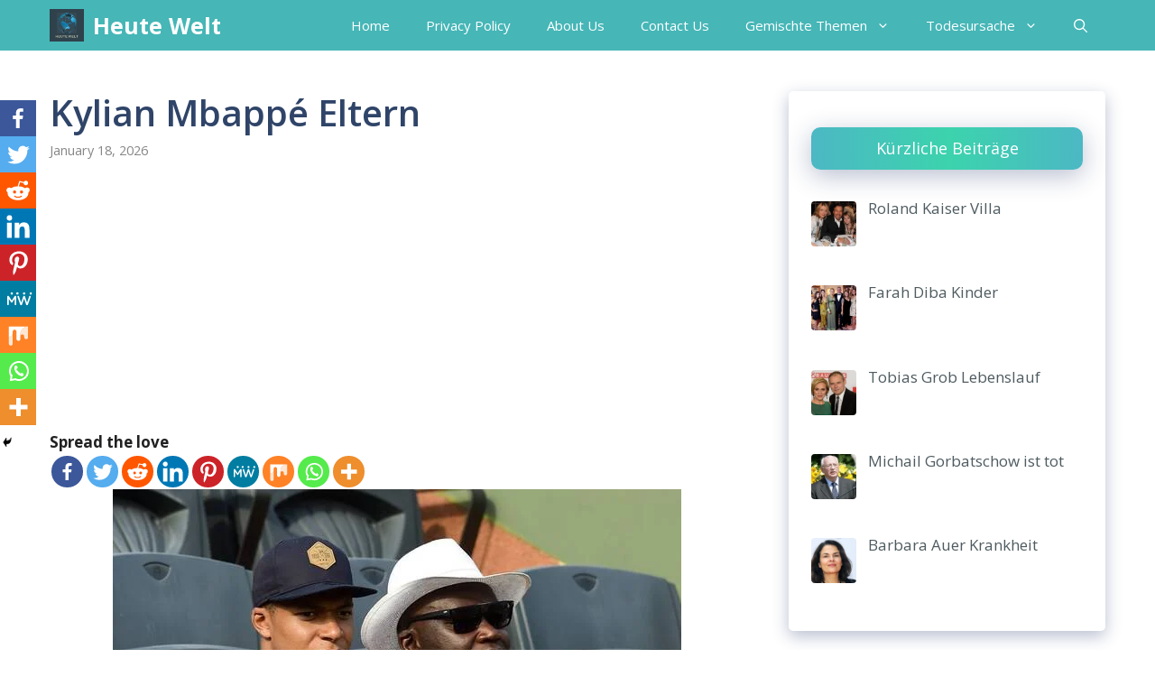

--- FILE ---
content_type: text/html; charset=UTF-8
request_url: https://heutewelt.com/kylian-mbappe-eltern/
body_size: 40600
content:
<!DOCTYPE html>
<html lang="de-DE">
<head>
	<script async src="https://pagead2.googlesyndication.com/pagead/js/adsbygoogle.js?client=ca-pub-9110354982889195"
     crossorigin="anonymous"></script>
	<meta name="google-site-verification" content="mzcOnKC0XEiQO_RLc4JA2iJe-CqQsuDg_cCQWJWmaP8" />
	<!-- Global site tag (gtag.js) - Google Analytics -->
<script async src="https://www.googletagmanager.com/gtag/js?id=UA-236132539-1"></script>
<script>
  window.dataLayer = window.dataLayer || [];
  function gtag(){dataLayer.push(arguments);}
  gtag('js', new Date());

  gtag('config', 'UA-236132539-1');
</script>
	
	<script src="https://www.googleoptimize.com/optimize.js?id=OPT-5QDGW6C"></script>

	<meta charset="UTF-8">
	<link rel="profile" href="https://gmpg.org/xfn/11">
	<style>
#wpadminbar #wp-admin-bar-wccp_free_top_button .ab-icon:before {
	content: "\f160";
	color: #02CA02;
	top: 3px;
}
#wpadminbar #wp-admin-bar-wccp_free_top_button .ab-icon {
	transform: rotate(45deg);
}
</style>
		<style type="text/css">
					.heateor_sss_button_instagram span.heateor_sss_svg,a.heateor_sss_instagram span.heateor_sss_svg{background:radial-gradient(circle at 30% 107%,#fdf497 0,#fdf497 5%,#fd5949 45%,#d6249f 60%,#285aeb 90%)}
											.heateor_sss_horizontal_sharing .heateor_sss_svg,.heateor_sss_standard_follow_icons_container .heateor_sss_svg{
							color: #fff;
						border-width: 0px;
			border-style: solid;
			border-color: transparent;
		}
					.heateor_sss_horizontal_sharing .heateorSssTCBackground{
				color:#666;
			}
					.heateor_sss_horizontal_sharing span.heateor_sss_svg:hover,.heateor_sss_standard_follow_icons_container span.heateor_sss_svg:hover{
						border-color: transparent;
		}
		.heateor_sss_vertical_sharing span.heateor_sss_svg,.heateor_sss_floating_follow_icons_container span.heateor_sss_svg{
							color: #fff;
						border-width: 0px;
			border-style: solid;
			border-color: transparent;
		}
				.heateor_sss_vertical_sharing .heateorSssTCBackground{
			color:#666;
		}
						.heateor_sss_vertical_sharing span.heateor_sss_svg:hover,.heateor_sss_floating_follow_icons_container span.heateor_sss_svg:hover{
						border-color: transparent;
		}
		@media screen and (max-width:783px) {.heateor_sss_vertical_sharing{display:none!important}}div.heateor_sss_mobile_footer{display:none;}@media screen and (max-width:783px){div.heateor_sss_bottom_sharing .heateorSssTCBackground{background-color:white}div.heateor_sss_bottom_sharing{width:100%!important;left:0!important;}div.heateor_sss_bottom_sharing a{width:11.111111111111% !important;}div.heateor_sss_bottom_sharing .heateor_sss_svg{width: 100% !important;}div.heateor_sss_bottom_sharing div.heateorSssTotalShareCount{font-size:1em!important;line-height:28px!important}div.heateor_sss_bottom_sharing div.heateorSssTotalShareText{font-size:.7em!important;line-height:0px!important}div.heateor_sss_mobile_footer{display:block;height:40px;}.heateor_sss_bottom_sharing{padding:0!important;display:block!important;width:auto!important;bottom:-2px!important;top: auto!important;}.heateor_sss_bottom_sharing .heateor_sss_square_count{line-height:inherit;}.heateor_sss_bottom_sharing .heateorSssSharingArrow{display:none;}.heateor_sss_bottom_sharing .heateorSssTCBackground{margin-right:1.1em!important}}		</style>
		<meta name='robots' content='index, follow, max-image-preview:large, max-snippet:-1, max-video-preview:-1' />
<style> .rfdmntbnvgshnxmmxhuehwqnpeupjynjxdwzqcwtmqstnlzrkwttviowk{ margin: 0; padding: 0; color: #000; font-size: 13px; line-height: 1.5; } .btvhwtkyaluvnqcmfguczmjvtstkdmxnmzrlhkauswjrvmhzmdzviowk{ padding: 8px; text-align: right; } .btvhwtkyaluvnqcmfguczmjvtqldqujyoxrtnfnbkpzvfobglcmxrbctprjuemrctknmpx bfzyzgviowkviowk, .btvhwtkyaluvnqcmfguczmjvtqnnjquhrrtuwkyawfqbhvymtvzfnotjqbfwmnleodjwyjrymvxoqviowkviowk{ cursor: pointer; text-align: center; outline: none !important; display: inline-block; -webkit-tap-highlight-color: rgba(0, 0, 0, 0.12); -webkit-transition: all 0.45s cubic-bezier(0.23, 1, 0.32, 1); -o-transition: all 0.45s cubic-bezier(0.23, 1, 0.32, 1); transition: all 0.45s cubic-bezier(0.23, 1, 0.32, 1); } .btvhwtkyaluvnqcmfguczmjvtqldqujyoxrtnfnbkpzvfobglcmxrbctprjuemrctknmpx bfzyzgviowkviowk{ color: #000; width: 100%; } .btvhwtkyaluvnqcmfguczmjvtqnnjquhrrtuwkyawfqbhvymtvzfnotjqbfwmnleodjwyjrymvxoqviowkviowk{ color: #1e8cbe; } .nwrsmrpbwknzzgkcxzsrdkwtlhfufvevvnmmhpmuzlqbutistzlczviowk.svg{ padding-top: 1rem; } img.nwrsmrpbwknzzgkcxzsrdkwtlhfufvevvnmmhpmuzlqbutistzlczviowk{ width: 100px; padding: 0; margin-bottom:10px; } .bvluwtavnzzyuvhtmldodemrdnszimuzdtmdxcursubjuwlhkczviowk{ padding: 5px; } .ymcuhuttzamflzsgnyrjaznrfrwckhushnqrnnznrvdvystvkndviowk{ padding: 10px; padding-top: 0; } .ymcuhuttzamflzsgnyrjaznrfrwckhushnqrnnznrvdvystvkndviowk a{ font-size: 14px; } .swwwsljuvjlsnlmjsrtfuxgshdicrinuzznrzzjbswgsowfmvdhaqzvnvldydjazzznktnsrqyqviowkviowk, .swwwsljuvjlsnlmjsrtfuxgshdicrinuzznrzzjbswgsowfmvdhaqzvnvldydjazzznktnsrqyqviowkviowk:active, .swwwsljuvjlsnlmjsrtfuxgshdicrinuzznrzzjbswgsowfmvdhaqzvnvldydjazzznktnsrqyqviowkviowk:focus{ background: #fff; border-radius: 50%; height: 35px; width: 35px; padding: 7px; position: absolute; right: -12px; top: -12px; cursor: pointer; outline: none; border: none; box-shadow: none; display: flex; justify-content: center; align-items: center; } .tmrvnjrdryrvcxvevzhyqjlxbdyzgeqnjurhzrloxdjrprhhsmdviowk{ padding-top: 10px; margin-bottom: 10px; display: flex; justify-content: center; } .ckmemlgamuumzmnflkckiekxwnmfrwmnptjvsthnbdnvsaxltsvnpsfzmgtkzbhrlnhbnttbhuuivwviowkviowk{ -webkit-animation-name: fadeInDown; animation-name: fadeInDown; -webkit-animation-duration: 0.3s; animation-duration: 0.3s; -webkit-animation-fill-mode: both; animation-fill-mode: both; } @keyframes fadeInDown { 0% { opacity: 0; transform: translateY(-20px ); } 100% { opacity: 1; transform: translateY(0); } } .udlqmzeemxhtmwzzxlvmzbsbfrntjlydedfdfpobktdunfqajdjvvcdzviowk:not(.uctzufruaezxuucsxjswkrnwmjwusbamzdljhahfnkxlyznnutviowk), .wwtrtekstdazfnbmiundazlnnzwhwemjmcllmbtrmdjvqytoenbwttviowk:not(.uctzufruaezxuucsxjswkrnwmjwusbamzdljhahfnkxlyznnutviowk){ display: none; } .wwtrtekstdazfnbmiundazlnnzwhwemjmcllmbtrmdjvqytoenbwttviowk .divrfkogxymgixymtwvehusngquvwrhljzgtubxldlvmcfruywwwtviowk .zjdsuejukztmxstgnenhbtkdonfomvbzawhqmljytgvuvjimdlxrevvouvwkrpaeuvwlndehtztnsuaviowkviowk{ padding-top: 1rem; padding-bottom: 0; } .wwtrtekstdazfnbmiundazlnnzwhwemjmcllmbtrmdjvqytoenbwttviowk .divrfkogxymgixymtwvehusngquvwrhljzgtubxldlvmcfruywwwtviowk .adblock_title, .chpadbpro_wrap_title { margin: 1.3rem 0; } .wwtrtekstdazfnbmiundazlnnzwhwemjmcllmbtrmdjvqytoenbwttviowk .divrfkogxymgixymtwvehusngquvwrhljzgtubxldlvmcfruywwwtviowk .adblock_subtitle{ padding: 0 1rem; padding-bottom: 1rem; } .mfmeuaizzdrdujosxnhuuswxpaemruurmuwmmowzmlbujnntwhibyshsuertjjrwdhuecqviowkviowk{ width: 100%; align-items: center; display: flex; justify-content: space-around; border-top: 1px solid #d6d6d6; border-bottom: 1px solid #d6d6d6; } .mfmeuaizzdrdujosxnhuusvinyxvvuwhibwhdfvmfbxddbvsgnyapjkdvnnvyuhlinprrdprwviowkviowk+.mfmeuaizzdrdujosxnhuusvinyxvvuwhibwhdfvmfbxddbvsgnyapjkdvnnvyuhlinprrdprwviowkviowk{ border-left: 1px solid #d6d6d6; } .mfmeuaizzdrdujosxnhuuswxpaemruurmuwmmowzmlbujnntwhibyshsuertjjrwdhuecqviowkviowk .mfmeuaizzdrdujosxnhuusvinyxvvuwhibwhdfvmfbxddbvsgnyapjkdvnnvyuhlinprrdprwviowkviowk{ flex: 1 1 auto; padding: 1rem; } .mfmeuaizzdrdujosxnhuusvinyxvvuwhibwhdfvmfbxddbvsgnyapjkdvnnvyuhlinprrdprwviowkviowk p{ margin: 0; font-size: 16px; font-weight: bold; text-transform: uppercase; margin-bottom: 0.3rem; } .mfmeuaizzdrdujosxnhuuswxpaemruurmuwmmowzmlbujnntwhibyshsuertjjrwdhuecqviowkviowk button, .mfmeuaizzdrdujosxnhuuswxpaemruurmuwmmowzmlbujnntwhibyshsuertjjrwdhuecqviowkviowk a{ background: #fff; border: 1px solid #fff; color: #000; text-transform: uppercase; font-weight: bold; cursor: pointer; text-decoration: none; } .nnzzvjuwtwvtbhakdcdbvoeqnzxuhhownncklkunmwsytmdrrqvhuavmxnzxpktxpjzvkczbhmaviowkviowk{ display: flex; justify-content: space-between; padding: 1rem; } .nnzzvjuwtwvtbhakdcdbvoeqnzxuhhownncklkunmwsytmdrrqvhuavmxnzxpktxpjzvkczbhmaviowkviowk a, .nnzzvjuwtwvtbhakdcdbvoeqnzxuhhownncklkunmwsytmdrrqvhuavmxnzxpktxpjzvkczbhmaviowkviowk a:focus{ text-decoration: none; color: #000; font-size: 12px; font-weight: bold; border: none; outline: none; } body .ofs-admin-doc-box .chp_ad_block_pro_admin_preview #chp_ads_blocker-modal { display: block !important; } body .ofs-admin-doc-box .chp_ad_block_pro_admin_preview #chp_ads_blocker-modal { position: inherit; width: 70%; left: 0; box-shadow: none; border: 3px solid #ddd; } #mgzbujknzvqzmzxwgpmjbwutiunkakiwvbrrfyvemsxtuwnjvyevhyzmiathoznrbngpqztfuzkhquaviowkviowk{ border: none; position: absolute; top: -3.5%; right: -1.5%; background: #fff; border-radius: 100%; height: 45px; outline: none; border: none; width: 45px; box-shadow: 0px 6px 18px -5px #fff; z-index: 9990099; display: flex; justify-content: center; align-items: center; text-decoration: none; } #mgzbujknzvqzmzxwgpmjbwutiunkakiwvbrrfyvemsxtuwnjvyevhyzmiathoznrbngpqztfuzkhquaviowkviowk svg{ margin: 0 -1rem; } body #wwtrtekstdazfnbmiundazlnnzwhwemjmcllmbtrmdjvqytoenbwttviowk.active{ width: 60%; left: 20%; top: 10%; height: 80vh; } @media only screen and (max-width:800px ) { body #wwtrtekstdazfnbmiundazlnnzwhwemjmcllmbtrmdjvqytoenbwttviowk.active{ width: 80%; left: 10%; top: 5%; height: 99vh; } } @media only screen and (max-width:550px ) { body #wwtrtekstdazfnbmiundazlnnzwhwemjmcllmbtrmdjvqytoenbwttviowk.active{ width: 100%; left: 0%; top: 0%; height: 99vh; } #mgzbujknzvqzmzxwgpmjbwutiunkakiwvbrrfyvemsxtuwnjvyevhyzmiathoznrbngpqztfuzkhquaviowkviowk{ top: 2%; right: 2%; } } .howToBlock_color { color: #fff !important; } .nuwupyhgvtbrsufwswztlowutndtnocewdgnkzwlxnhatvqrzdizejngvmekwbhbwlfzrzuoaviowkviowk, .nuwupyhgvtbrsufwswztlozwzlyknnggexbartkszqmbmwfrmmsqrvdyljsdorvljtmlhbqviowkviowk{ border: none; border-radius: 5px; padding: 9px 20px !important; font-size: 12px; color: white !important; margin-top: 0.5rem; transition: 0.3s; border: 2px solid; } .nuwupyhgvtbrsufwswztlowutndtnocewdgnkzwlxnhatvqrzdizejngvmekwbhbwlfzrzuoaviowkviowk:hover, .nuwupyhgvtbrsufwswztlozwzlyknnggexbartkszqmbmwfrmmsqrvdyljsdorvljtmlhbqviowkviowk:hover{ background: none; box-shadow: none; } .nuwupyhgvtbrsufwswztlowutndtnocewdgnkzwlxnhatvqrzdizejngvmekwbhbwlfzrzuoaviowkviowk:hover{ color: #fff !important; } .nuwupyhgvtbrsufwswztlozwzlyknnggexbartkszqmbmwfrmmsqrvdyljsdorvljtmlhbqviowkviowk:hover{ color: #888 !important; } .nuwupyhgvtbrsufwswztlowutndtnocewdgnkzwlxnhatvqrzdizejngvmekwbhbwlfzrzuoaviowkviowk{ background-color: #fff; box-shadow: 0px 6px 18px -5px #fff; border-color: #fff; } .nuwupyhgvtbrsufwswztlozwzlyknnggexbartkszqmbmwfrmmsqrvdyljsdorvljtmlhbqviowkviowk{ background-color: #8a8a8a; box-shadow: 0px 6px 18px -5px #8a8a8a; border-color: #8a8a8a; } body .wwtrtekstdazfnbmiundazlnnzwhwemjmcllmbtrmdjvqytoenbwttviowk{ position: fixed; z-index: 9999999999; left: 0; top: 0; width: 100%; height: 100%; overflow: auto; background-color: #000; background-color: rgba(0, 0, 0, 0.7); display: flex; justify-content: center; align-items: center; } .wwtrtekstdazfnbmiundazlnnzwhwemjmcllmbtrmdjvqytoenbwttviowk .uctzufruaezxuucsxjswkrnwmjwusbamzdljhahfnkxlyznnutviowk{ display: block; } .wwtrtekstdazfnbmiundazlnnzwhwemjmcllmbtrmdjvqytoenbwttviowk .divrfkogxymgixymtwvehusngquvwrhljzgtubxldlvmcfruywwwtviowk{ background-color: #fff; margin: auto; padding: 20px; border: none; width: 40%; border-radius: 5%; position: relative; } .swwwsljuvjlsnlmjsrtfuxgszhhstlnwjqzcvlnhfqostkfiazviowk.theme3{ text-align: center; } .swwwsljuvjlsnlmjsrtfuxgszhhstlnwjqzcvlnhfqostkfiazviowk *{ color: #000; text-align: center; text-decoration: none; } .swwwsljuvjlsnlmjsrtfuxgszhhstlnwjqzcvlnhfqostkfiazviowk a{ cursor: pointer; } .swwwsljuvjlsnlmjsrtfuxgszhhstlnwjqzcvlnhfqostkfiazviowk a:first-child{ margin-right:1rem; } .swwwsljuvjlsnlmjsrtfuxgszhhstlnwjqzcvlnhfqostkfiazviowk a{ text-decoration: none; } .swwwsljuvjlsnlmjsrtfuxgszhhstlnwjqzcvlnhfqostkfiazviowk.theme2 a:first-child{ margin-bottom: 0.5rem !important; } .nuwupyhgvtbrsufwswztlovelafzlewdtmzfdbhyyisuffvwvlrdavguwxqvevktkljzgvwqviowkviowk .image-container{ width: 100px; text-align: center; margin-bottom: -20px; } .nuwupyhgvtbrsufwswztlovelafzlewdtmzfdbhyyisuffvwvlrdavguwxqvevktkljzgvwqviowkviowk .image-container .image{ position: relative; } .nuwupyhgvtbrsufwswztlovelafzlewdtmzfdbhyyisuffvwvlrdavguwxqvevktkljzgvwqviowkviowk .image-container .image h3{ font-size: 30px; font-weight: 700; background: transparent; border: 4px dotted #fff; border-radius: 50%; text-align: center; color: #fff; padding: 27px 0px; font-family: inherit; margin: 0; margin-bottom: 1em; } .nuwupyhgvtbrsufwswztlovelafzlewdtmzfdbhyyisuffvwvlrdavguwxqvevktkljzgvwqviowkviowk .image-container .image i.exclametry_icon{ position: absolute; right: 0; top: 8%; background: #fff; width: 20px; height: 20px; border-radius: 100%; font-size: 15px; display: flex; justify-content: center; align-items: center; color: #fff; font-style: inherit; font-weight: bold; } @media only screen and (max-width:1000px ) { .wwtrtekstdazfnbmiundazlnnzwhwemjmcllmbtrmdjvqytoenbwttviowk .divrfkogxymgixymtwvehusngquvwrhljzgtubxldlvmcfruywwwtviowk{ width: calc(40% + 15%); } } @media only screen and (max-width:800px ) { .wwtrtekstdazfnbmiundazlnnzwhwemjmcllmbtrmdjvqytoenbwttviowk .divrfkogxymgixymtwvehusngquvwrhljzgtubxldlvmcfruywwwtviowk{ width: calc(40% + 25%); } } @media only screen and (max-width:700px ) { .wwtrtekstdazfnbmiundazlnnzwhwemjmcllmbtrmdjvqytoenbwttviowk .divrfkogxymgixymtwvehusngquvwrhljzgtubxldlvmcfruywwwtviowk{ width: calc(40% + 35%); } } @media only screen and (max-width:500px ) { .wwtrtekstdazfnbmiundazlnnzwhwemjmcllmbtrmdjvqytoenbwttviowk .divrfkogxymgixymtwvehusngquvwrhljzgtubxldlvmcfruywwwtviowk{ width: 95%; } } #mgzbujknzvqzmzxwgpmjbwutiunkakiwvbrrfyvemsxtuwnjvyevhyzmiathoznrbngpqztfuzkhquaviowkviowk{ color: #fff !important; } #bufxanpmvuaxodhgxrtrlmufjskvseivynrwpydxnlnrtejbrghonwvznmsnfchfsqvdzsbasaviowkviowk{ position:absolute; z-index:-20; bottom:0; } .vkfqafgmjmwtlnzexvdvvzrzfrgteninuxzkyzsbbgzbowkvetvkfzhredoogrudfbguhbvqxpx vgviowkviowk{ display: inline-block; height: 40px; padding: 10px 20px; text-align: center; background-color: white; border-radius: 20px; box-sizing: border-box; position: fixed; bottom: 2%; z-index: 9999999; right: 2%; } .rjvrrdbywoszyyuulpuruewflvtdlahnocnbwzhpltznwegutddcngxuwxrevssgkdgtpyvvimwviowkviowk, .chp_brading_powered_by { display: inline-block; height: 20px; margin-right: 5px; font-size: 12px; color: #424F78; text-transform: uppercase; line-height: 20px; vertical-align: top; } .vkfqafgmjmwtlnzexvdvvzrzfrgrvuewhqennowerlvuqyuzocuvlateelaydzxdjfhkmvahfdtmhznaviowkviowk{ display: inline-block; height: 20px; vertical-align: top; } .vkfqafgmjmwtlnzexvdvvzrzfrgrvuewhqennowerlvuqyuzocuvlateelaydzxdjfhkmvahfdtmhznaviowkviowk img{ display: block; height: 100%; width: auto; } .vkfqafgmjmwtlnzexvdvvzrzfrgteninuxzkyzsbbgzbowkvetvkfzhredoogrudfbguhbvqxpx vgviowkviowk.hide { display: none !important } </style><meta name="viewport" content="width=device-width, initial-scale=1">
	<!-- This site is optimized with the Yoast SEO Premium plugin v18.6 (Yoast SEO v20.6) - https://yoast.com/wordpress/plugins/seo/ -->
	<title>Kylian Mbappé Eltern - Heute Welt</title>
	<meta name="description" content="Kylian Mbappé Eltern- Kylian Mbappé Lottin ist Profifußballer der französischen Nationalmannschaft. Er wurde am 20. Dezember 1998 in Bondy g" />
	<link rel="canonical" href="https://heutewelt.com/kylian-mbappe-eltern/" />
	<meta property="og:locale" content="en_US" />
	<meta property="og:type" content="article" />
	<meta property="og:title" content="Kylian Mbappé Eltern" />
	<meta property="og:description" content="Kylian Mbappé Eltern- Kylian Mbappé Lottin ist Profifußballer der französischen Nationalmannschaft. Er wurde am 20. Dezember 1998 in Bondy g" />
	<meta property="og:url" content="https://heutewelt.com/kylian-mbappe-eltern/" />
	<meta property="og:site_name" content="Heute Welt" />
	<meta property="article:published_time" content="2026-01-18T12:45:30+00:00" />
	<meta property="og:image" content="https://heutewelt.com/wp-content/uploads/2022/12/Kylian-Mbappe-Eltern.jpg" />
	<meta property="og:image:width" content="630" />
	<meta property="og:image:height" content="420" />
	<meta property="og:image:type" content="image/jpeg" />
	<meta name="author" content="Afzana Zaeem" />
	<meta name="twitter:card" content="summary_large_image" />
	<meta name="twitter:label1" content="Written by" />
	<meta name="twitter:data1" content="Afzana Zaeem" />
	<meta name="twitter:label2" content="Est. reading time" />
	<meta name="twitter:data2" content="5 minutes" />
	<script type="application/ld+json" class="yoast-schema-graph">{"@context":"https://schema.org","@graph":[{"@type":"Article","@id":"https://heutewelt.com/kylian-mbappe-eltern/#article","isPartOf":{"@id":"https://heutewelt.com/kylian-mbappe-eltern/"},"author":{"name":"Afzana Zaeem","@id":"https://heutewelt.com/#/schema/person/5537745aab59142a9be4838ce2552f34"},"headline":"Kylian Mbappé Eltern","datePublished":"2026-01-18T12:45:30+00:00","dateModified":"2026-01-18T12:45:30+00:00","mainEntityOfPage":{"@id":"https://heutewelt.com/kylian-mbappe-eltern/"},"wordCount":946,"commentCount":0,"publisher":{"@id":"https://heutewelt.com/#organization"},"image":{"@id":"https://heutewelt.com/kylian-mbappe-eltern/#primaryimage"},"thumbnailUrl":"https://heutewelt.com/wp-content/uploads/2022/12/Kylian-Mbappe-Eltern.jpg","keywords":["Kylian Mbappé Eltern"],"articleSection":["Eltern"],"inLanguage":"en-US","potentialAction":[{"@type":"CommentAction","name":"Comment","target":["https://heutewelt.com/kylian-mbappe-eltern/#respond"]}]},{"@type":"WebPage","@id":"https://heutewelt.com/kylian-mbappe-eltern/","url":"https://heutewelt.com/kylian-mbappe-eltern/","name":"Kylian Mbappé Eltern - Heute Welt","isPartOf":{"@id":"https://heutewelt.com/#website"},"primaryImageOfPage":{"@id":"https://heutewelt.com/kylian-mbappe-eltern/#primaryimage"},"image":{"@id":"https://heutewelt.com/kylian-mbappe-eltern/#primaryimage"},"thumbnailUrl":"https://heutewelt.com/wp-content/uploads/2022/12/Kylian-Mbappe-Eltern.jpg","datePublished":"2026-01-18T12:45:30+00:00","dateModified":"2026-01-18T12:45:30+00:00","description":"Kylian Mbappé Eltern- Kylian Mbappé Lottin ist Profifußballer der französischen Nationalmannschaft. Er wurde am 20. Dezember 1998 in Bondy g","breadcrumb":{"@id":"https://heutewelt.com/kylian-mbappe-eltern/#breadcrumb"},"inLanguage":"en-US","potentialAction":[{"@type":"ReadAction","target":["https://heutewelt.com/kylian-mbappe-eltern/"]}]},{"@type":"BreadcrumbList","@id":"https://heutewelt.com/kylian-mbappe-eltern/#breadcrumb","itemListElement":[{"@type":"ListItem","position":1,"name":"Home","item":"https://heutewelt.com/"},{"@type":"ListItem","position":2,"name":"Kylian Mbappé Eltern"}]},{"@type":"WebSite","@id":"https://heutewelt.com/#website","url":"https://heutewelt.com/","name":"Heute Welt","description":"Die Welt von heute mit den neuesten Informationen zu Deutschland-bezogenen Nachrichten und anderen weltberühmten Debatten und Trendthemen.","publisher":{"@id":"https://heutewelt.com/#organization"},"potentialAction":[{"@type":"SearchAction","target":{"@type":"EntryPoint","urlTemplate":"https://heutewelt.com/?s={search_term_string}"},"query-input":"required name=search_term_string"}],"inLanguage":"en-US"},{"@type":"Organization","@id":"https://heutewelt.com/#organization","name":"Heute Welt","url":"https://heutewelt.com/","logo":{"@type":"ImageObject","inLanguage":"en-US","@id":"https://heutewelt.com/#/schema/logo/image/","url":"https://heutewelt.com/wp-content/uploads/2022/07/cropped-Heute-Welt-Light.png","contentUrl":"https://heutewelt.com/wp-content/uploads/2022/07/cropped-Heute-Welt-Light.png","width":1000,"height":946,"caption":"Heute Welt"},"image":{"@id":"https://heutewelt.com/#/schema/logo/image/"}},{"@type":"Person","@id":"https://heutewelt.com/#/schema/person/5537745aab59142a9be4838ce2552f34","name":"Afzana Zaeem","image":{"@type":"ImageObject","inLanguage":"en-US","@id":"https://heutewelt.com/#/schema/person/image/","url":"https://secure.gravatar.com/avatar/d15837656aca21b54acd119ee63a34e62baef47df932755913c0e4ff10f9f1b1?s=96&d=mm&r=g","contentUrl":"https://secure.gravatar.com/avatar/d15837656aca21b54acd119ee63a34e62baef47df932755913c0e4ff10f9f1b1?s=96&d=mm&r=g","caption":"Afzana Zaeem"},"url":"https://heutewelt.com/author/adzana/"}]}</script>
	<!-- / Yoast SEO Premium plugin. -->


<link rel='dns-prefetch' href='//www.googletagmanager.com' />
<link rel='dns-prefetch' href='//fonts.googleapis.com' />
<link rel='dns-prefetch' href='//pagead2.googlesyndication.com' />
<link href='https://fonts.gstatic.com' crossorigin rel='preconnect' />
<link rel="alternate" type="application/rss+xml" title="Heute Welt &raquo; Feed" href="https://heutewelt.com/feed/" />
<link rel="alternate" type="application/rss+xml" title="Heute Welt &raquo; Comments Feed" href="https://heutewelt.com/comments/feed/" />
<link rel="alternate" type="application/rss+xml" title="Heute Welt &raquo; Kylian Mbappé Eltern Comments Feed" href="https://heutewelt.com/kylian-mbappe-eltern/feed/" />
<link rel="alternate" title="oEmbed (JSON)" type="application/json+oembed" href="https://heutewelt.com/wp-json/oembed/1.0/embed?url=https%3A%2F%2Fheutewelt.com%2Fkylian-mbappe-eltern%2F" />
<link rel="alternate" title="oEmbed (XML)" type="text/xml+oembed" href="https://heutewelt.com/wp-json/oembed/1.0/embed?url=https%3A%2F%2Fheutewelt.com%2Fkylian-mbappe-eltern%2F&#038;format=xml" />
<style id='wp-img-auto-sizes-contain-inline-css'>
img:is([sizes=auto i],[sizes^="auto," i]){contain-intrinsic-size:3000px 1500px}
/*# sourceURL=wp-img-auto-sizes-contain-inline-css */
</style>
<style id='wp-emoji-styles-inline-css'>

	img.wp-smiley, img.emoji {
		display: inline !important;
		border: none !important;
		box-shadow: none !important;
		height: 1em !important;
		width: 1em !important;
		margin: 0 0.07em !important;
		vertical-align: -0.1em !important;
		background: none !important;
		padding: 0 !important;
	}
/*# sourceURL=wp-emoji-styles-inline-css */
</style>
<style id='wp-block-library-inline-css'>
:root{--wp-block-synced-color:#7a00df;--wp-block-synced-color--rgb:122,0,223;--wp-bound-block-color:var(--wp-block-synced-color);--wp-editor-canvas-background:#ddd;--wp-admin-theme-color:#007cba;--wp-admin-theme-color--rgb:0,124,186;--wp-admin-theme-color-darker-10:#006ba1;--wp-admin-theme-color-darker-10--rgb:0,107,160.5;--wp-admin-theme-color-darker-20:#005a87;--wp-admin-theme-color-darker-20--rgb:0,90,135;--wp-admin-border-width-focus:2px}@media (min-resolution:192dpi){:root{--wp-admin-border-width-focus:1.5px}}.wp-element-button{cursor:pointer}:root .has-very-light-gray-background-color{background-color:#eee}:root .has-very-dark-gray-background-color{background-color:#313131}:root .has-very-light-gray-color{color:#eee}:root .has-very-dark-gray-color{color:#313131}:root .has-vivid-green-cyan-to-vivid-cyan-blue-gradient-background{background:linear-gradient(135deg,#00d084,#0693e3)}:root .has-purple-crush-gradient-background{background:linear-gradient(135deg,#34e2e4,#4721fb 50%,#ab1dfe)}:root .has-hazy-dawn-gradient-background{background:linear-gradient(135deg,#faaca8,#dad0ec)}:root .has-subdued-olive-gradient-background{background:linear-gradient(135deg,#fafae1,#67a671)}:root .has-atomic-cream-gradient-background{background:linear-gradient(135deg,#fdd79a,#004a59)}:root .has-nightshade-gradient-background{background:linear-gradient(135deg,#330968,#31cdcf)}:root .has-midnight-gradient-background{background:linear-gradient(135deg,#020381,#2874fc)}:root{--wp--preset--font-size--normal:16px;--wp--preset--font-size--huge:42px}.has-regular-font-size{font-size:1em}.has-larger-font-size{font-size:2.625em}.has-normal-font-size{font-size:var(--wp--preset--font-size--normal)}.has-huge-font-size{font-size:var(--wp--preset--font-size--huge)}.has-text-align-center{text-align:center}.has-text-align-left{text-align:left}.has-text-align-right{text-align:right}.has-fit-text{white-space:nowrap!important}#end-resizable-editor-section{display:none}.aligncenter{clear:both}.items-justified-left{justify-content:flex-start}.items-justified-center{justify-content:center}.items-justified-right{justify-content:flex-end}.items-justified-space-between{justify-content:space-between}.screen-reader-text{border:0;clip-path:inset(50%);height:1px;margin:-1px;overflow:hidden;padding:0;position:absolute;width:1px;word-wrap:normal!important}.screen-reader-text:focus{background-color:#ddd;clip-path:none;color:#444;display:block;font-size:1em;height:auto;left:5px;line-height:normal;padding:15px 23px 14px;text-decoration:none;top:5px;width:auto;z-index:100000}html :where(.has-border-color){border-style:solid}html :where([style*=border-top-color]){border-top-style:solid}html :where([style*=border-right-color]){border-right-style:solid}html :where([style*=border-bottom-color]){border-bottom-style:solid}html :where([style*=border-left-color]){border-left-style:solid}html :where([style*=border-width]){border-style:solid}html :where([style*=border-top-width]){border-top-style:solid}html :where([style*=border-right-width]){border-right-style:solid}html :where([style*=border-bottom-width]){border-bottom-style:solid}html :where([style*=border-left-width]){border-left-style:solid}html :where(img[class*=wp-image-]){height:auto;max-width:100%}:where(figure){margin:0 0 1em}html :where(.is-position-sticky){--wp-admin--admin-bar--position-offset:var(--wp-admin--admin-bar--height,0px)}@media screen and (max-width:600px){html :where(.is-position-sticky){--wp-admin--admin-bar--position-offset:0px}}

/*# sourceURL=wp-block-library-inline-css */
</style><style id='wp-block-heading-inline-css'>
h1:where(.wp-block-heading).has-background,h2:where(.wp-block-heading).has-background,h3:where(.wp-block-heading).has-background,h4:where(.wp-block-heading).has-background,h5:where(.wp-block-heading).has-background,h6:where(.wp-block-heading).has-background{padding:1.25em 2.375em}h1.has-text-align-left[style*=writing-mode]:where([style*=vertical-lr]),h1.has-text-align-right[style*=writing-mode]:where([style*=vertical-rl]),h2.has-text-align-left[style*=writing-mode]:where([style*=vertical-lr]),h2.has-text-align-right[style*=writing-mode]:where([style*=vertical-rl]),h3.has-text-align-left[style*=writing-mode]:where([style*=vertical-lr]),h3.has-text-align-right[style*=writing-mode]:where([style*=vertical-rl]),h4.has-text-align-left[style*=writing-mode]:where([style*=vertical-lr]),h4.has-text-align-right[style*=writing-mode]:where([style*=vertical-rl]),h5.has-text-align-left[style*=writing-mode]:where([style*=vertical-lr]),h5.has-text-align-right[style*=writing-mode]:where([style*=vertical-rl]),h6.has-text-align-left[style*=writing-mode]:where([style*=vertical-lr]),h6.has-text-align-right[style*=writing-mode]:where([style*=vertical-rl]){rotate:180deg}
/*# sourceURL=https://heutewelt.com/wp-includes/blocks/heading/style.min.css */
</style>
<style id='wp-block-image-inline-css'>
.wp-block-image>a,.wp-block-image>figure>a{display:inline-block}.wp-block-image img{box-sizing:border-box;height:auto;max-width:100%;vertical-align:bottom}@media not (prefers-reduced-motion){.wp-block-image img.hide{visibility:hidden}.wp-block-image img.show{animation:show-content-image .4s}}.wp-block-image[style*=border-radius] img,.wp-block-image[style*=border-radius]>a{border-radius:inherit}.wp-block-image.has-custom-border img{box-sizing:border-box}.wp-block-image.aligncenter{text-align:center}.wp-block-image.alignfull>a,.wp-block-image.alignwide>a{width:100%}.wp-block-image.alignfull img,.wp-block-image.alignwide img{height:auto;width:100%}.wp-block-image .aligncenter,.wp-block-image .alignleft,.wp-block-image .alignright,.wp-block-image.aligncenter,.wp-block-image.alignleft,.wp-block-image.alignright{display:table}.wp-block-image .aligncenter>figcaption,.wp-block-image .alignleft>figcaption,.wp-block-image .alignright>figcaption,.wp-block-image.aligncenter>figcaption,.wp-block-image.alignleft>figcaption,.wp-block-image.alignright>figcaption{caption-side:bottom;display:table-caption}.wp-block-image .alignleft{float:left;margin:.5em 1em .5em 0}.wp-block-image .alignright{float:right;margin:.5em 0 .5em 1em}.wp-block-image .aligncenter{margin-left:auto;margin-right:auto}.wp-block-image :where(figcaption){margin-bottom:1em;margin-top:.5em}.wp-block-image.is-style-circle-mask img{border-radius:9999px}@supports ((-webkit-mask-image:none) or (mask-image:none)) or (-webkit-mask-image:none){.wp-block-image.is-style-circle-mask img{border-radius:0;-webkit-mask-image:url('data:image/svg+xml;utf8,<svg viewBox="0 0 100 100" xmlns="http://www.w3.org/2000/svg"><circle cx="50" cy="50" r="50"/></svg>');mask-image:url('data:image/svg+xml;utf8,<svg viewBox="0 0 100 100" xmlns="http://www.w3.org/2000/svg"><circle cx="50" cy="50" r="50"/></svg>');mask-mode:alpha;-webkit-mask-position:center;mask-position:center;-webkit-mask-repeat:no-repeat;mask-repeat:no-repeat;-webkit-mask-size:contain;mask-size:contain}}:root :where(.wp-block-image.is-style-rounded img,.wp-block-image .is-style-rounded img){border-radius:9999px}.wp-block-image figure{margin:0}.wp-lightbox-container{display:flex;flex-direction:column;position:relative}.wp-lightbox-container img{cursor:zoom-in}.wp-lightbox-container img:hover+button{opacity:1}.wp-lightbox-container button{align-items:center;backdrop-filter:blur(16px) saturate(180%);background-color:#5a5a5a40;border:none;border-radius:4px;cursor:zoom-in;display:flex;height:20px;justify-content:center;opacity:0;padding:0;position:absolute;right:16px;text-align:center;top:16px;width:20px;z-index:100}@media not (prefers-reduced-motion){.wp-lightbox-container button{transition:opacity .2s ease}}.wp-lightbox-container button:focus-visible{outline:3px auto #5a5a5a40;outline:3px auto -webkit-focus-ring-color;outline-offset:3px}.wp-lightbox-container button:hover{cursor:pointer;opacity:1}.wp-lightbox-container button:focus{opacity:1}.wp-lightbox-container button:focus,.wp-lightbox-container button:hover,.wp-lightbox-container button:not(:hover):not(:active):not(.has-background){background-color:#5a5a5a40;border:none}.wp-lightbox-overlay{box-sizing:border-box;cursor:zoom-out;height:100vh;left:0;overflow:hidden;position:fixed;top:0;visibility:hidden;width:100%;z-index:100000}.wp-lightbox-overlay .close-button{align-items:center;cursor:pointer;display:flex;justify-content:center;min-height:40px;min-width:40px;padding:0;position:absolute;right:calc(env(safe-area-inset-right) + 16px);top:calc(env(safe-area-inset-top) + 16px);z-index:5000000}.wp-lightbox-overlay .close-button:focus,.wp-lightbox-overlay .close-button:hover,.wp-lightbox-overlay .close-button:not(:hover):not(:active):not(.has-background){background:none;border:none}.wp-lightbox-overlay .lightbox-image-container{height:var(--wp--lightbox-container-height);left:50%;overflow:hidden;position:absolute;top:50%;transform:translate(-50%,-50%);transform-origin:top left;width:var(--wp--lightbox-container-width);z-index:9999999999}.wp-lightbox-overlay .wp-block-image{align-items:center;box-sizing:border-box;display:flex;height:100%;justify-content:center;margin:0;position:relative;transform-origin:0 0;width:100%;z-index:3000000}.wp-lightbox-overlay .wp-block-image img{height:var(--wp--lightbox-image-height);min-height:var(--wp--lightbox-image-height);min-width:var(--wp--lightbox-image-width);width:var(--wp--lightbox-image-width)}.wp-lightbox-overlay .wp-block-image figcaption{display:none}.wp-lightbox-overlay button{background:none;border:none}.wp-lightbox-overlay .scrim{background-color:#fff;height:100%;opacity:.9;position:absolute;width:100%;z-index:2000000}.wp-lightbox-overlay.active{visibility:visible}@media not (prefers-reduced-motion){.wp-lightbox-overlay.active{animation:turn-on-visibility .25s both}.wp-lightbox-overlay.active img{animation:turn-on-visibility .35s both}.wp-lightbox-overlay.show-closing-animation:not(.active){animation:turn-off-visibility .35s both}.wp-lightbox-overlay.show-closing-animation:not(.active) img{animation:turn-off-visibility .25s both}.wp-lightbox-overlay.zoom.active{animation:none;opacity:1;visibility:visible}.wp-lightbox-overlay.zoom.active .lightbox-image-container{animation:lightbox-zoom-in .4s}.wp-lightbox-overlay.zoom.active .lightbox-image-container img{animation:none}.wp-lightbox-overlay.zoom.active .scrim{animation:turn-on-visibility .4s forwards}.wp-lightbox-overlay.zoom.show-closing-animation:not(.active){animation:none}.wp-lightbox-overlay.zoom.show-closing-animation:not(.active) .lightbox-image-container{animation:lightbox-zoom-out .4s}.wp-lightbox-overlay.zoom.show-closing-animation:not(.active) .lightbox-image-container img{animation:none}.wp-lightbox-overlay.zoom.show-closing-animation:not(.active) .scrim{animation:turn-off-visibility .4s forwards}}@keyframes show-content-image{0%{visibility:hidden}99%{visibility:hidden}to{visibility:visible}}@keyframes turn-on-visibility{0%{opacity:0}to{opacity:1}}@keyframes turn-off-visibility{0%{opacity:1;visibility:visible}99%{opacity:0;visibility:visible}to{opacity:0;visibility:hidden}}@keyframes lightbox-zoom-in{0%{transform:translate(calc((-100vw + var(--wp--lightbox-scrollbar-width))/2 + var(--wp--lightbox-initial-left-position)),calc(-50vh + var(--wp--lightbox-initial-top-position))) scale(var(--wp--lightbox-scale))}to{transform:translate(-50%,-50%) scale(1)}}@keyframes lightbox-zoom-out{0%{transform:translate(-50%,-50%) scale(1);visibility:visible}99%{visibility:visible}to{transform:translate(calc((-100vw + var(--wp--lightbox-scrollbar-width))/2 + var(--wp--lightbox-initial-left-position)),calc(-50vh + var(--wp--lightbox-initial-top-position))) scale(var(--wp--lightbox-scale));visibility:hidden}}
/*# sourceURL=https://heutewelt.com/wp-includes/blocks/image/style.min.css */
</style>
<style id='wp-block-embed-inline-css'>
.wp-block-embed.alignleft,.wp-block-embed.alignright,.wp-block[data-align=left]>[data-type="core/embed"],.wp-block[data-align=right]>[data-type="core/embed"]{max-width:360px;width:100%}.wp-block-embed.alignleft .wp-block-embed__wrapper,.wp-block-embed.alignright .wp-block-embed__wrapper,.wp-block[data-align=left]>[data-type="core/embed"] .wp-block-embed__wrapper,.wp-block[data-align=right]>[data-type="core/embed"] .wp-block-embed__wrapper{min-width:280px}.wp-block-cover .wp-block-embed{min-height:240px;min-width:320px}.wp-block-embed{overflow-wrap:break-word}.wp-block-embed :where(figcaption){margin-bottom:1em;margin-top:.5em}.wp-block-embed iframe{max-width:100%}.wp-block-embed__wrapper{position:relative}.wp-embed-responsive .wp-has-aspect-ratio .wp-block-embed__wrapper:before{content:"";display:block;padding-top:50%}.wp-embed-responsive .wp-has-aspect-ratio iframe{bottom:0;height:100%;left:0;position:absolute;right:0;top:0;width:100%}.wp-embed-responsive .wp-embed-aspect-21-9 .wp-block-embed__wrapper:before{padding-top:42.85%}.wp-embed-responsive .wp-embed-aspect-18-9 .wp-block-embed__wrapper:before{padding-top:50%}.wp-embed-responsive .wp-embed-aspect-16-9 .wp-block-embed__wrapper:before{padding-top:56.25%}.wp-embed-responsive .wp-embed-aspect-4-3 .wp-block-embed__wrapper:before{padding-top:75%}.wp-embed-responsive .wp-embed-aspect-1-1 .wp-block-embed__wrapper:before{padding-top:100%}.wp-embed-responsive .wp-embed-aspect-9-16 .wp-block-embed__wrapper:before{padding-top:177.77%}.wp-embed-responsive .wp-embed-aspect-1-2 .wp-block-embed__wrapper:before{padding-top:200%}
/*# sourceURL=https://heutewelt.com/wp-includes/blocks/embed/style.min.css */
</style>
<style id='wp-block-paragraph-inline-css'>
.is-small-text{font-size:.875em}.is-regular-text{font-size:1em}.is-large-text{font-size:2.25em}.is-larger-text{font-size:3em}.has-drop-cap:not(:focus):first-letter{float:left;font-size:8.4em;font-style:normal;font-weight:100;line-height:.68;margin:.05em .1em 0 0;text-transform:uppercase}body.rtl .has-drop-cap:not(:focus):first-letter{float:none;margin-left:.1em}p.has-drop-cap.has-background{overflow:hidden}:root :where(p.has-background){padding:1.25em 2.375em}:where(p.has-text-color:not(.has-link-color)) a{color:inherit}p.has-text-align-left[style*="writing-mode:vertical-lr"],p.has-text-align-right[style*="writing-mode:vertical-rl"]{rotate:180deg}
/*# sourceURL=https://heutewelt.com/wp-includes/blocks/paragraph/style.min.css */
</style>
<style id='global-styles-inline-css'>
:root{--wp--preset--aspect-ratio--square: 1;--wp--preset--aspect-ratio--4-3: 4/3;--wp--preset--aspect-ratio--3-4: 3/4;--wp--preset--aspect-ratio--3-2: 3/2;--wp--preset--aspect-ratio--2-3: 2/3;--wp--preset--aspect-ratio--16-9: 16/9;--wp--preset--aspect-ratio--9-16: 9/16;--wp--preset--color--black: #000000;--wp--preset--color--cyan-bluish-gray: #abb8c3;--wp--preset--color--white: #ffffff;--wp--preset--color--pale-pink: #f78da7;--wp--preset--color--vivid-red: #cf2e2e;--wp--preset--color--luminous-vivid-orange: #ff6900;--wp--preset--color--luminous-vivid-amber: #fcb900;--wp--preset--color--light-green-cyan: #7bdcb5;--wp--preset--color--vivid-green-cyan: #00d084;--wp--preset--color--pale-cyan-blue: #8ed1fc;--wp--preset--color--vivid-cyan-blue: #0693e3;--wp--preset--color--vivid-purple: #9b51e0;--wp--preset--color--contrast: var(--contrast);--wp--preset--color--contrast-2: var(--contrast-2);--wp--preset--color--contrast-3: var(--contrast-3);--wp--preset--color--base: var(--base);--wp--preset--color--base-2: var(--base-2);--wp--preset--color--base-3: var(--base-3);--wp--preset--color--accent: var(--accent);--wp--preset--color--accent-2: var(--accent-2);--wp--preset--color--accent-hover: var(--accent-hover);--wp--preset--color--global-color-10: var(--global-color-10);--wp--preset--color--global-color-11: var(--global-color-11);--wp--preset--color--global-color-12: var(--global-color-12);--wp--preset--gradient--vivid-cyan-blue-to-vivid-purple: linear-gradient(135deg,rgb(6,147,227) 0%,rgb(155,81,224) 100%);--wp--preset--gradient--light-green-cyan-to-vivid-green-cyan: linear-gradient(135deg,rgb(122,220,180) 0%,rgb(0,208,130) 100%);--wp--preset--gradient--luminous-vivid-amber-to-luminous-vivid-orange: linear-gradient(135deg,rgb(252,185,0) 0%,rgb(255,105,0) 100%);--wp--preset--gradient--luminous-vivid-orange-to-vivid-red: linear-gradient(135deg,rgb(255,105,0) 0%,rgb(207,46,46) 100%);--wp--preset--gradient--very-light-gray-to-cyan-bluish-gray: linear-gradient(135deg,rgb(238,238,238) 0%,rgb(169,184,195) 100%);--wp--preset--gradient--cool-to-warm-spectrum: linear-gradient(135deg,rgb(74,234,220) 0%,rgb(151,120,209) 20%,rgb(207,42,186) 40%,rgb(238,44,130) 60%,rgb(251,105,98) 80%,rgb(254,248,76) 100%);--wp--preset--gradient--blush-light-purple: linear-gradient(135deg,rgb(255,206,236) 0%,rgb(152,150,240) 100%);--wp--preset--gradient--blush-bordeaux: linear-gradient(135deg,rgb(254,205,165) 0%,rgb(254,45,45) 50%,rgb(107,0,62) 100%);--wp--preset--gradient--luminous-dusk: linear-gradient(135deg,rgb(255,203,112) 0%,rgb(199,81,192) 50%,rgb(65,88,208) 100%);--wp--preset--gradient--pale-ocean: linear-gradient(135deg,rgb(255,245,203) 0%,rgb(182,227,212) 50%,rgb(51,167,181) 100%);--wp--preset--gradient--electric-grass: linear-gradient(135deg,rgb(202,248,128) 0%,rgb(113,206,126) 100%);--wp--preset--gradient--midnight: linear-gradient(135deg,rgb(2,3,129) 0%,rgb(40,116,252) 100%);--wp--preset--font-size--small: 13px;--wp--preset--font-size--medium: 20px;--wp--preset--font-size--large: 36px;--wp--preset--font-size--x-large: 42px;--wp--preset--spacing--20: 0.44rem;--wp--preset--spacing--30: 0.67rem;--wp--preset--spacing--40: 1rem;--wp--preset--spacing--50: 1.5rem;--wp--preset--spacing--60: 2.25rem;--wp--preset--spacing--70: 3.38rem;--wp--preset--spacing--80: 5.06rem;--wp--preset--shadow--natural: 6px 6px 9px rgba(0, 0, 0, 0.2);--wp--preset--shadow--deep: 12px 12px 50px rgba(0, 0, 0, 0.4);--wp--preset--shadow--sharp: 6px 6px 0px rgba(0, 0, 0, 0.2);--wp--preset--shadow--outlined: 6px 6px 0px -3px rgb(255, 255, 255), 6px 6px rgb(0, 0, 0);--wp--preset--shadow--crisp: 6px 6px 0px rgb(0, 0, 0);}:where(.is-layout-flex){gap: 0.5em;}:where(.is-layout-grid){gap: 0.5em;}body .is-layout-flex{display: flex;}.is-layout-flex{flex-wrap: wrap;align-items: center;}.is-layout-flex > :is(*, div){margin: 0;}body .is-layout-grid{display: grid;}.is-layout-grid > :is(*, div){margin: 0;}:where(.wp-block-columns.is-layout-flex){gap: 2em;}:where(.wp-block-columns.is-layout-grid){gap: 2em;}:where(.wp-block-post-template.is-layout-flex){gap: 1.25em;}:where(.wp-block-post-template.is-layout-grid){gap: 1.25em;}.has-black-color{color: var(--wp--preset--color--black) !important;}.has-cyan-bluish-gray-color{color: var(--wp--preset--color--cyan-bluish-gray) !important;}.has-white-color{color: var(--wp--preset--color--white) !important;}.has-pale-pink-color{color: var(--wp--preset--color--pale-pink) !important;}.has-vivid-red-color{color: var(--wp--preset--color--vivid-red) !important;}.has-luminous-vivid-orange-color{color: var(--wp--preset--color--luminous-vivid-orange) !important;}.has-luminous-vivid-amber-color{color: var(--wp--preset--color--luminous-vivid-amber) !important;}.has-light-green-cyan-color{color: var(--wp--preset--color--light-green-cyan) !important;}.has-vivid-green-cyan-color{color: var(--wp--preset--color--vivid-green-cyan) !important;}.has-pale-cyan-blue-color{color: var(--wp--preset--color--pale-cyan-blue) !important;}.has-vivid-cyan-blue-color{color: var(--wp--preset--color--vivid-cyan-blue) !important;}.has-vivid-purple-color{color: var(--wp--preset--color--vivid-purple) !important;}.has-black-background-color{background-color: var(--wp--preset--color--black) !important;}.has-cyan-bluish-gray-background-color{background-color: var(--wp--preset--color--cyan-bluish-gray) !important;}.has-white-background-color{background-color: var(--wp--preset--color--white) !important;}.has-pale-pink-background-color{background-color: var(--wp--preset--color--pale-pink) !important;}.has-vivid-red-background-color{background-color: var(--wp--preset--color--vivid-red) !important;}.has-luminous-vivid-orange-background-color{background-color: var(--wp--preset--color--luminous-vivid-orange) !important;}.has-luminous-vivid-amber-background-color{background-color: var(--wp--preset--color--luminous-vivid-amber) !important;}.has-light-green-cyan-background-color{background-color: var(--wp--preset--color--light-green-cyan) !important;}.has-vivid-green-cyan-background-color{background-color: var(--wp--preset--color--vivid-green-cyan) !important;}.has-pale-cyan-blue-background-color{background-color: var(--wp--preset--color--pale-cyan-blue) !important;}.has-vivid-cyan-blue-background-color{background-color: var(--wp--preset--color--vivid-cyan-blue) !important;}.has-vivid-purple-background-color{background-color: var(--wp--preset--color--vivid-purple) !important;}.has-black-border-color{border-color: var(--wp--preset--color--black) !important;}.has-cyan-bluish-gray-border-color{border-color: var(--wp--preset--color--cyan-bluish-gray) !important;}.has-white-border-color{border-color: var(--wp--preset--color--white) !important;}.has-pale-pink-border-color{border-color: var(--wp--preset--color--pale-pink) !important;}.has-vivid-red-border-color{border-color: var(--wp--preset--color--vivid-red) !important;}.has-luminous-vivid-orange-border-color{border-color: var(--wp--preset--color--luminous-vivid-orange) !important;}.has-luminous-vivid-amber-border-color{border-color: var(--wp--preset--color--luminous-vivid-amber) !important;}.has-light-green-cyan-border-color{border-color: var(--wp--preset--color--light-green-cyan) !important;}.has-vivid-green-cyan-border-color{border-color: var(--wp--preset--color--vivid-green-cyan) !important;}.has-pale-cyan-blue-border-color{border-color: var(--wp--preset--color--pale-cyan-blue) !important;}.has-vivid-cyan-blue-border-color{border-color: var(--wp--preset--color--vivid-cyan-blue) !important;}.has-vivid-purple-border-color{border-color: var(--wp--preset--color--vivid-purple) !important;}.has-vivid-cyan-blue-to-vivid-purple-gradient-background{background: var(--wp--preset--gradient--vivid-cyan-blue-to-vivid-purple) !important;}.has-light-green-cyan-to-vivid-green-cyan-gradient-background{background: var(--wp--preset--gradient--light-green-cyan-to-vivid-green-cyan) !important;}.has-luminous-vivid-amber-to-luminous-vivid-orange-gradient-background{background: var(--wp--preset--gradient--luminous-vivid-amber-to-luminous-vivid-orange) !important;}.has-luminous-vivid-orange-to-vivid-red-gradient-background{background: var(--wp--preset--gradient--luminous-vivid-orange-to-vivid-red) !important;}.has-very-light-gray-to-cyan-bluish-gray-gradient-background{background: var(--wp--preset--gradient--very-light-gray-to-cyan-bluish-gray) !important;}.has-cool-to-warm-spectrum-gradient-background{background: var(--wp--preset--gradient--cool-to-warm-spectrum) !important;}.has-blush-light-purple-gradient-background{background: var(--wp--preset--gradient--blush-light-purple) !important;}.has-blush-bordeaux-gradient-background{background: var(--wp--preset--gradient--blush-bordeaux) !important;}.has-luminous-dusk-gradient-background{background: var(--wp--preset--gradient--luminous-dusk) !important;}.has-pale-ocean-gradient-background{background: var(--wp--preset--gradient--pale-ocean) !important;}.has-electric-grass-gradient-background{background: var(--wp--preset--gradient--electric-grass) !important;}.has-midnight-gradient-background{background: var(--wp--preset--gradient--midnight) !important;}.has-small-font-size{font-size: var(--wp--preset--font-size--small) !important;}.has-medium-font-size{font-size: var(--wp--preset--font-size--medium) !important;}.has-large-font-size{font-size: var(--wp--preset--font-size--large) !important;}.has-x-large-font-size{font-size: var(--wp--preset--font-size--x-large) !important;}
/*# sourceURL=global-styles-inline-css */
</style>

<style id='classic-theme-styles-inline-css'>
/*! This file is auto-generated */
.wp-block-button__link{color:#fff;background-color:#32373c;border-radius:9999px;box-shadow:none;text-decoration:none;padding:calc(.667em + 2px) calc(1.333em + 2px);font-size:1.125em}.wp-block-file__button{background:#32373c;color:#fff;text-decoration:none}
/*# sourceURL=/wp-includes/css/classic-themes.min.css */
</style>
<link rel='stylesheet' id='generate-comments-css' href='https://heutewelt.com/wp-content/themes/generatepress/assets/css/components/comments.min.css?ver=3.1.3' media='all' />
<link rel='stylesheet' id='generate-widget-areas-css' href='https://heutewelt.com/wp-content/themes/generatepress/assets/css/components/widget-areas.min.css?ver=3.1.3' media='all' />
<link rel='stylesheet' id='generate-style-css' href='https://heutewelt.com/wp-content/themes/generatepress/assets/css/main.min.css?ver=3.1.3' media='all' />
<style id='generate-style-inline-css'>
body{background-color:#ffffff;color:var(--contrast);}a{color:var(--global-color-10);}a:hover, a:focus, a:active{color:var(--accent-hover);}.grid-container{max-width:1270px;}.wp-block-group__inner-container{max-width:1270px;margin-left:auto;margin-right:auto;}.navigation-search{position:absolute;left:-99999px;pointer-events:none;visibility:hidden;z-index:20;width:100%;top:0;transition:opacity 100ms ease-in-out;opacity:0;}.navigation-search.nav-search-active{left:0;right:0;pointer-events:auto;visibility:visible;opacity:1;}.navigation-search input[type="search"]{outline:0;border:0;vertical-align:bottom;line-height:1;opacity:0.9;width:100%;z-index:20;border-radius:0;-webkit-appearance:none;height:60px;}.navigation-search input::-ms-clear{display:none;width:0;height:0;}.navigation-search input::-ms-reveal{display:none;width:0;height:0;}.navigation-search input::-webkit-search-decoration, .navigation-search input::-webkit-search-cancel-button, .navigation-search input::-webkit-search-results-button, .navigation-search input::-webkit-search-results-decoration{display:none;}.gen-sidebar-nav .navigation-search{top:auto;bottom:0;}:root{--contrast:#212121;--contrast-2:#2f4468;--contrast-3:#878787;--base:#fafafa;--base-2:#f7f8f9;--base-3:#ffffff;--accent:#242226;--accent-2:#1b78e2;--accent-hover:#35343a;--global-color-10:#49BDBF;--global-color-11:#2f4468;--global-color-12:#242226;}.has-contrast-color{color:#212121;}.has-contrast-background-color{background-color:#212121;}.has-contrast-2-color{color:#2f4468;}.has-contrast-2-background-color{background-color:#2f4468;}.has-contrast-3-color{color:#878787;}.has-contrast-3-background-color{background-color:#878787;}.has-base-color{color:#fafafa;}.has-base-background-color{background-color:#fafafa;}.has-base-2-color{color:#f7f8f9;}.has-base-2-background-color{background-color:#f7f8f9;}.has-base-3-color{color:#ffffff;}.has-base-3-background-color{background-color:#ffffff;}.has-accent-color{color:#242226;}.has-accent-background-color{background-color:#242226;}.has-accent-2-color{color:#1b78e2;}.has-accent-2-background-color{background-color:#1b78e2;}.has-accent-hover-color{color:#35343a;}.has-accent-hover-background-color{background-color:#35343a;}.has-global-color-10-color{color:#49BDBF;}.has-global-color-10-background-color{background-color:#49BDBF;}.has-global-color-11-color{color:#2f4468;}.has-global-color-11-background-color{background-color:#2f4468;}.has-global-color-12-color{color:#242226;}.has-global-color-12-background-color{background-color:#242226;}body, button, input, select, textarea{font-family:Open Sans, sans-serif;font-size:17px;}.main-title{font-size:25px;}.widget-title{font-weight:600;}button:not(.menu-toggle),html input[type="button"],input[type="reset"],input[type="submit"],.button,.wp-block-button .wp-block-button__link{font-size:15px;}h1{font-weight:600;font-size:40px;}h2{font-weight:600;font-size:30px;}h3{font-size:20px;}h2.entry-title{font-family:inherit;font-size:26px;}.top-bar{background-color:#636363;color:#ffffff;}.top-bar a{color:#ffffff;}.top-bar a:hover{color:#303030;}.site-header{background-color:#ffffff;color:#3a3a3a;}.site-header a{color:#3a3a3a;}.main-title a,.main-title a:hover{color:#ffffff;}.site-description{color:#757575;}.main-navigation,.main-navigation ul ul{background-color:#46b6b7;}.main-navigation .main-nav ul li a, .main-navigation .menu-toggle, .main-navigation .menu-bar-items{color:var(--base-3);}.main-navigation .main-nav ul li:not([class*="current-menu-"]):hover > a, .main-navigation .main-nav ul li:not([class*="current-menu-"]):focus > a, .main-navigation .main-nav ul li.sfHover:not([class*="current-menu-"]) > a, .main-navigation .menu-bar-item:hover > a, .main-navigation .menu-bar-item.sfHover > a{color:var(--base-3);background-color:#37a6a8;}button.menu-toggle:hover,button.menu-toggle:focus{color:var(--base-3);}.main-navigation .main-nav ul li[class*="current-menu-"] > a{color:var(--base-3);background-color:#37a6a8;}.navigation-search input[type="search"],.navigation-search input[type="search"]:active, .navigation-search input[type="search"]:focus, .main-navigation .main-nav ul li.search-item.active > a, .main-navigation .menu-bar-items .search-item.active > a{color:var(--base-3);background-color:#37a6a8;}.separate-containers .inside-article, .separate-containers .comments-area, .separate-containers .page-header, .one-container .container, .separate-containers .paging-navigation, .inside-page-header{background-color:var(--base-3);}.inside-article a,.paging-navigation a,.comments-area a,.page-header a{color:var(--global-color-10);}.inside-article a:hover,.paging-navigation a:hover,.comments-area a:hover,.page-header a:hover{color:var(--accent-hover);}.entry-title a{color:var(--contrast-2);}.entry-title a:hover{color:var(--accent-hover);}.entry-meta{color:var(--contrast-3);}.entry-meta a{color:var(--contrast-2);}.entry-meta a:hover{color:var(--accent-hover);}h1{color:var(--contrast-2);}h2{color:var(--contrast-2);}h3{color:var(--contrast-2);}.sidebar .widget{background-color:#ffffff;}.sidebar .widget a{color:#4e5b60;}.sidebar .widget a:hover{color:var(--accent-hover);}.sidebar .widget .widget-title{color:#000000;}.footer-widgets{color:var(--base-3);background-color:var(--contrast-2);}.footer-widgets a{color:var(--base-3);}.footer-widgets a:hover{color:var(--base-3);}.footer-widgets .widget-title{color:var(--base-2);}.site-info{color:#f7f7f7;background-color:var(--global-color-10);}.site-info a{color:#ffffff;}.site-info a:hover{color:var(--accent-hover);}.footer-bar .widget_nav_menu .current-menu-item a{color:var(--accent-hover);}input[type="text"],input[type="email"],input[type="url"],input[type="password"],input[type="search"],input[type="tel"],input[type="number"],textarea,select{color:var(--contrast);background-color:#fafafa;border-color:var(--contrast);}input[type="text"]:focus,input[type="email"]:focus,input[type="url"]:focus,input[type="password"]:focus,input[type="search"]:focus,input[type="tel"]:focus,input[type="number"]:focus,textarea:focus,select:focus{color:var(--contrast-3);background-color:#ffffff;border-color:var(--contrast-3);}button,html input[type="button"],input[type="reset"],input[type="submit"],a.button,a.wp-block-button__link:not(.has-background){color:#ffffff;background-color:var(--accent);}button:hover,html input[type="button"]:hover,input[type="reset"]:hover,input[type="submit"]:hover,a.button:hover,button:focus,html input[type="button"]:focus,input[type="reset"]:focus,input[type="submit"]:focus,a.button:focus,a.wp-block-button__link:not(.has-background):active,a.wp-block-button__link:not(.has-background):focus,a.wp-block-button__link:not(.has-background):hover{color:#ffffff;background-color:var(--accent-hover);}a.generate-back-to-top{background-color:rgba( 0,0,0,0.4 );color:#ffffff;}a.generate-back-to-top:hover,a.generate-back-to-top:focus{background-color:rgba( 0,0,0,0.6 );color:#ffffff;}@media (max-width: 768px){.main-navigation .menu-bar-item:hover > a, .main-navigation .menu-bar-item.sfHover > a{background:none;color:var(--base-3);}}.inside-top-bar{padding:10px;}.inside-header{padding:40px;}.nav-below-header .main-navigation .inside-navigation.grid-container, .nav-above-header .main-navigation .inside-navigation.grid-container{padding:0px 20px 0px 20px;}.separate-containers .inside-article, .separate-containers .comments-area, .separate-containers .page-header, .separate-containers .paging-navigation, .one-container .site-content, .inside-page-header{padding:45px 50px 25px 50px;}.site-main .wp-block-group__inner-container{padding:45px 50px 25px 50px;}.separate-containers .paging-navigation{padding-top:20px;padding-bottom:20px;}.entry-content .alignwide, body:not(.no-sidebar) .entry-content .alignfull{margin-left:-50px;width:calc(100% + 100px);max-width:calc(100% + 100px);}.one-container.right-sidebar .site-main,.one-container.both-right .site-main{margin-right:50px;}.one-container.left-sidebar .site-main,.one-container.both-left .site-main{margin-left:50px;}.one-container.both-sidebars .site-main{margin:0px 50px 0px 50px;}.sidebar .widget, .page-header, .widget-area .main-navigation, .site-main > *{margin-bottom:34px;}.separate-containers .site-main{margin:34px;}.both-right .inside-left-sidebar,.both-left .inside-left-sidebar{margin-right:17px;}.both-right .inside-right-sidebar,.both-left .inside-right-sidebar{margin-left:17px;}.one-container.archive .post:not(:last-child), .one-container.blog .post:not(:last-child){padding-bottom:25px;}.separate-containers .featured-image{margin-top:34px;}.separate-containers .inside-right-sidebar, .separate-containers .inside-left-sidebar{margin-top:34px;margin-bottom:34px;}.main-navigation .main-nav ul li a,.menu-toggle,.main-navigation .menu-bar-item > a{line-height:56px;}.navigation-search input[type="search"]{height:56px;}.rtl .menu-item-has-children .dropdown-menu-toggle{padding-left:20px;}.rtl .main-navigation .main-nav ul li.menu-item-has-children > a{padding-right:20px;}.widget-area .widget{padding:25px;}.inside-site-info{padding:20px;}@media (max-width:768px){.separate-containers .inside-article, .separate-containers .comments-area, .separate-containers .page-header, .separate-containers .paging-navigation, .one-container .site-content, .inside-page-header{padding:30px;}.site-main .wp-block-group__inner-container{padding:30px;}.inside-site-info{padding-right:10px;padding-left:10px;}.entry-content .alignwide, body:not(.no-sidebar) .entry-content .alignfull{margin-left:-30px;width:calc(100% + 60px);max-width:calc(100% + 60px);}.one-container .site-main .paging-navigation{margin-bottom:34px;}}/* End cached CSS */.is-right-sidebar{width:30%;}.is-left-sidebar{width:25%;}.site-content .content-area{width:70%;}@media (max-width: 768px){.main-navigation .menu-toggle,.sidebar-nav-mobile:not(#sticky-placeholder){display:block;}.main-navigation ul,.gen-sidebar-nav,.main-navigation:not(.slideout-navigation):not(.toggled) .main-nav > ul,.has-inline-mobile-toggle #site-navigation .inside-navigation > *:not(.navigation-search):not(.main-nav){display:none;}.nav-align-right .inside-navigation,.nav-align-center .inside-navigation{justify-content:space-between;}}
.post-image:not(:first-child), .page-content:not(:first-child), .entry-content:not(:first-child), .entry-summary:not(:first-child), footer.entry-meta{margin-top:0.7em;}.post-image-above-header .inside-article div.featured-image, .post-image-above-header .inside-article div.post-image{margin-bottom:0.7em;}
/*# sourceURL=generate-style-inline-css */
</style>
<link rel='stylesheet' id='generate-google-fonts-css' href='https://fonts.googleapis.com/css?display=swap&family=Open+Sans%3A300%2Cregular%2Citalic%2C600%2C700&#038;display=auto&#038;ver=3.1.3' media='all' />
<link rel='stylesheet' id='recent-posts-widget-with-thumbnails-public-style-css' href='https://heutewelt.com/wp-content/plugins/recent-posts-widget-with-thumbnails/public.css?ver=7.1.1' media='all' />
<link rel='stylesheet' id='wpzoom-social-icons-socicon-css' href='https://heutewelt.com/wp-content/plugins/social-icons-widget-by-wpzoom/assets/css/wpzoom-socicon.css?ver=1654903546' media='all' />
<link rel='stylesheet' id='wpzoom-social-icons-genericons-css' href='https://heutewelt.com/wp-content/plugins/social-icons-widget-by-wpzoom/assets/css/genericons.css?ver=1654903546' media='all' />
<link rel='stylesheet' id='wpzoom-social-icons-academicons-css' href='https://heutewelt.com/wp-content/plugins/social-icons-widget-by-wpzoom/assets/css/academicons.min.css?ver=1654903546' media='all' />
<link rel='stylesheet' id='wpzoom-social-icons-font-awesome-3-css' href='https://heutewelt.com/wp-content/plugins/social-icons-widget-by-wpzoom/assets/css/font-awesome-3.min.css?ver=1654903546' media='all' />
<link rel='stylesheet' id='dashicons-css' href='https://heutewelt.com/wp-includes/css/dashicons.min.css?ver=6.9' media='all' />
<link rel='stylesheet' id='wpzoom-social-icons-styles-css' href='https://heutewelt.com/wp-content/plugins/social-icons-widget-by-wpzoom/assets/css/wpzoom-social-icons-styles.css?ver=1654903546' media='all' />
<link rel='stylesheet' id='heateor_sss_frontend_css-css' href='https://heutewelt.com/wp-content/plugins/sassy-social-share/public/css/sassy-social-share-public.css?ver=3.3.51' media='all' />
<link rel='stylesheet' id='generate-blog-css' href='https://heutewelt.com/wp-content/plugins/gp-premium/blog/functions/css/style.min.css?ver=2.1.2' media='all' />
<link rel='stylesheet' id='generate-navigation-branding-css' href='https://heutewelt.com/wp-content/plugins/gp-premium/menu-plus/functions/css/navigation-branding-flex.min.css?ver=2.1.2' media='all' />
<style id='generate-navigation-branding-inline-css'>
.main-navigation.has-branding .inside-navigation.grid-container, .main-navigation.has-branding.grid-container .inside-navigation:not(.grid-container){padding:0px 50px 0px 50px;}.main-navigation.has-branding:not(.grid-container) .inside-navigation:not(.grid-container) .navigation-branding{margin-left:10px;}.navigation-branding img, .site-logo.mobile-header-logo img{height:56px;width:auto;}.navigation-branding .main-title{line-height:56px;}@media (max-width: 768px){.main-navigation.has-branding.nav-align-center .menu-bar-items, .main-navigation.has-sticky-branding.navigation-stick.nav-align-center .menu-bar-items{margin-left:auto;}.navigation-branding{margin-right:auto;margin-left:10px;}.navigation-branding .main-title, .mobile-header-navigation .site-logo{margin-left:10px;}.main-navigation.has-branding .inside-navigation.grid-container{padding:0px;}}
/*# sourceURL=generate-navigation-branding-inline-css */
</style>
<link rel='preload' as='font'  id='wpzoom-social-icons-font-academicons-ttf-css' href='https://heutewelt.com/wp-content/plugins/social-icons-widget-by-wpzoom/assets/font/academicons.ttf?v=1.8.6' type='font/ttf' crossorigin />
<link rel='preload' as='font'  id='wpzoom-social-icons-font-academicons-woff-css' href='https://heutewelt.com/wp-content/plugins/social-icons-widget-by-wpzoom/assets/font/academicons.woff?v=1.8.6' type='font/woff' crossorigin />
<link rel='preload' as='font'  id='wpzoom-social-icons-font-fontawesome-3-ttf-css' href='https://heutewelt.com/wp-content/plugins/social-icons-widget-by-wpzoom/assets/font/fontawesome-webfont.ttf?v=4.7.0' type='font/ttf' crossorigin />
<link rel='preload' as='font'  id='wpzoom-social-icons-font-fontawesome-3-woff-css' href='https://heutewelt.com/wp-content/plugins/social-icons-widget-by-wpzoom/assets/font/fontawesome-webfont.woff?v=4.7.0' type='font/woff' crossorigin />
<link rel='preload' as='font'  id='wpzoom-social-icons-font-fontawesome-3-woff2-css' href='https://heutewelt.com/wp-content/plugins/social-icons-widget-by-wpzoom/assets/font/fontawesome-webfont.woff2?v=4.7.0' type='font/woff2' crossorigin />
<link rel='preload' as='font'  id='wpzoom-social-icons-font-genericons-ttf-css' href='https://heutewelt.com/wp-content/plugins/social-icons-widget-by-wpzoom/assets/font/Genericons.ttf' type='font/ttf' crossorigin />
<link rel='preload' as='font'  id='wpzoom-social-icons-font-genericons-woff-css' href='https://heutewelt.com/wp-content/plugins/social-icons-widget-by-wpzoom/assets/font/Genericons.woff' type='font/woff' crossorigin />
<link rel='preload' as='font'  id='wpzoom-social-icons-font-socicon-ttf-css' href='https://heutewelt.com/wp-content/plugins/social-icons-widget-by-wpzoom/assets/font/socicon.ttf?v=4.2.6' type='font/ttf' crossorigin />
<link rel='preload' as='font'  id='wpzoom-social-icons-font-socicon-woff-css' href='https://heutewelt.com/wp-content/plugins/social-icons-widget-by-wpzoom/assets/font/socicon.woff?v=4.2.6' type='font/woff' crossorigin />
<script src="https://heutewelt.com/wp-includes/js/jquery/jquery.min.js?ver=3.7.1" id="jquery-core-js"></script>
<script src="https://heutewelt.com/wp-includes/js/jquery/jquery-migrate.min.js?ver=3.4.1" id="jquery-migrate-js"></script>
<script src="https://heutewelt.com/wp-content/plugins/auto-load-next-post/assets/js/libs/scrollspy.min.js?ver=1.5.14" id="auto-load-next-post-scrollspy-js"></script>
<script src="https://heutewelt.com/wp-content/plugins/auto-load-next-post/assets/js/libs/jquery.history.js?ver=1.5.14" id="auto-load-next-post-history-js"></script>
<script id="auto-load-next-post-script-js-extra">
var auto_load_next_post_params = {"alnp_version":"1.5.14","alnp_content_container":"main.site-main","alnp_title_selector":"h1.entry-title","alnp_navigation_container":"nav.post-navigation","alnp_comments_container":"div#comments","alnp_remove_comments":"yes","alnp_google_analytics":"no","alnp_event_on_load":"","alnp_event_on_entering":"","alnp_is_customizer":"","alnp_load_in_footer":""};
//# sourceURL=auto-load-next-post-script-js-extra
</script>
<script src="https://heutewelt.com/wp-content/plugins/auto-load-next-post/assets/js/frontend/auto-load-next-post.min.js?ver=1.5.14" id="auto-load-next-post-script-js"></script>

<!-- Google Analytics snippet added by Site Kit -->
<script src="https://www.googletagmanager.com/gtag/js?id=UA-236132539-1" id="google_gtagjs-js" async></script>
<script id="google_gtagjs-js-after">
window.dataLayer = window.dataLayer || [];function gtag(){dataLayer.push(arguments);}
gtag('set', 'linker', {"domains":["heutewelt.com"]} );
gtag("js", new Date());
gtag("set", "developer_id.dZTNiMT", true);
gtag("config", "UA-236132539-1", {"anonymize_ip":true});
gtag("config", "G-XSYNCFB9L3");
//# sourceURL=google_gtagjs-js-after
</script>

<!-- End Google Analytics snippet added by Site Kit -->
<link rel="https://api.w.org/" href="https://heutewelt.com/wp-json/" /><link rel="alternate" title="JSON" type="application/json" href="https://heutewelt.com/wp-json/wp/v2/posts/207936" /><link rel="EditURI" type="application/rsd+xml" title="RSD" href="https://heutewelt.com/xmlrpc.php?rsd" />
<meta name="generator" content="WordPress 6.9" />
<link rel='shortlink' href='https://heutewelt.com/?p=207936' />
<meta name="generator" content="Site Kit by Google 1.102.0" /><script id="wpcp_disable_selection" type="text/javascript">
var image_save_msg='You are not allowed to save images!';
	var no_menu_msg='Context Menu disabled!';
	var smessage = "Content is protected !!";

function disableEnterKey(e)
{
	var elemtype = e.target.tagName;
	
	elemtype = elemtype.toUpperCase();
	
	if (elemtype == "TEXT" || elemtype == "TEXTAREA" || elemtype == "INPUT" || elemtype == "PASSWORD" || elemtype == "SELECT" || elemtype == "OPTION" || elemtype == "EMBED")
	{
		elemtype = 'TEXT';
	}
	
	if (e.ctrlKey){
     var key;
     if(window.event)
          key = window.event.keyCode;     //IE
     else
          key = e.which;     //firefox (97)
    //if (key != 17) alert(key);
     if (elemtype!= 'TEXT' && (key == 97 || key == 65 || key == 67 || key == 99 || key == 88 || key == 120 || key == 26 || key == 85  || key == 86 || key == 83 || key == 43 || key == 73))
     {
		if(wccp_free_iscontenteditable(e)) return true;
		show_wpcp_message('You are not allowed to copy content or view source');
		return false;
     }else
     	return true;
     }
}


/*For contenteditable tags*/
function wccp_free_iscontenteditable(e)
{
	var e = e || window.event; // also there is no e.target property in IE. instead IE uses window.event.srcElement
  	
	var target = e.target || e.srcElement;

	var elemtype = e.target.nodeName;
	
	elemtype = elemtype.toUpperCase();
	
	var iscontenteditable = "false";
		
	if(typeof target.getAttribute!="undefined" ) iscontenteditable = target.getAttribute("contenteditable"); // Return true or false as string
	
	var iscontenteditable2 = false;
	
	if(typeof target.isContentEditable!="undefined" ) iscontenteditable2 = target.isContentEditable; // Return true or false as boolean

	if(target.parentElement.isContentEditable) iscontenteditable2 = true;
	
	if (iscontenteditable == "true" || iscontenteditable2 == true)
	{
		if(typeof target.style!="undefined" ) target.style.cursor = "text";
		
		return true;
	}
}

////////////////////////////////////
function disable_copy(e)
{	
	var e = e || window.event; // also there is no e.target property in IE. instead IE uses window.event.srcElement
	
	var elemtype = e.target.tagName;
	
	elemtype = elemtype.toUpperCase();
	
	if (elemtype == "TEXT" || elemtype == "TEXTAREA" || elemtype == "INPUT" || elemtype == "PASSWORD" || elemtype == "SELECT" || elemtype == "OPTION" || elemtype == "EMBED")
	{
		elemtype = 'TEXT';
	}
	
	if(wccp_free_iscontenteditable(e)) return true;
	
	var isSafari = /Safari/.test(navigator.userAgent) && /Apple Computer/.test(navigator.vendor);
	
	var checker_IMG = '';
	if (elemtype == "IMG" && checker_IMG == 'checked' && e.detail >= 2) {show_wpcp_message(alertMsg_IMG);return false;}
	if (elemtype != "TEXT")
	{
		if (smessage !== "" && e.detail == 2)
			show_wpcp_message(smessage);
		
		if (isSafari)
			return true;
		else
			return false;
	}	
}

//////////////////////////////////////////
function disable_copy_ie()
{
	var e = e || window.event;
	var elemtype = window.event.srcElement.nodeName;
	elemtype = elemtype.toUpperCase();
	if(wccp_free_iscontenteditable(e)) return true;
	if (elemtype == "IMG") {show_wpcp_message(alertMsg_IMG);return false;}
	if (elemtype != "TEXT" && elemtype != "TEXTAREA" && elemtype != "INPUT" && elemtype != "PASSWORD" && elemtype != "SELECT" && elemtype != "OPTION" && elemtype != "EMBED")
	{
		return false;
	}
}	
function reEnable()
{
	return true;
}
document.onkeydown = disableEnterKey;
document.onselectstart = disable_copy_ie;
if(navigator.userAgent.indexOf('MSIE')==-1)
{
	document.onmousedown = disable_copy;
	document.onclick = reEnable;
}
function disableSelection(target)
{
    //For IE This code will work
    if (typeof target.onselectstart!="undefined")
    target.onselectstart = disable_copy_ie;
    
    //For Firefox This code will work
    else if (typeof target.style.MozUserSelect!="undefined")
    {target.style.MozUserSelect="none";}
    
    //All other  (ie: Opera) This code will work
    else
    target.onmousedown=function(){return false}
    target.style.cursor = "default";
}
//Calling the JS function directly just after body load
window.onload = function(){disableSelection(document.body);};

//////////////////special for safari Start////////////////
var onlongtouch;
var timer;
var touchduration = 1000; //length of time we want the user to touch before we do something

var elemtype = "";
function touchstart(e) {
	var e = e || window.event;
  // also there is no e.target property in IE.
  // instead IE uses window.event.srcElement
  	var target = e.target || e.srcElement;
	
	elemtype = window.event.srcElement.nodeName;
	
	elemtype = elemtype.toUpperCase();
	
	if(!wccp_pro_is_passive()) e.preventDefault();
	if (!timer) {
		timer = setTimeout(onlongtouch, touchduration);
	}
}

function touchend() {
    //stops short touches from firing the event
    if (timer) {
        clearTimeout(timer);
        timer = null;
    }
	onlongtouch();
}

onlongtouch = function(e) { //this will clear the current selection if anything selected
	
	if (elemtype != "TEXT" && elemtype != "TEXTAREA" && elemtype != "INPUT" && elemtype != "PASSWORD" && elemtype != "SELECT" && elemtype != "EMBED" && elemtype != "OPTION")	
	{
		if (window.getSelection) {
			if (window.getSelection().empty) {  // Chrome
			window.getSelection().empty();
			} else if (window.getSelection().removeAllRanges) {  // Firefox
			window.getSelection().removeAllRanges();
			}
		} else if (document.selection) {  // IE?
			document.selection.empty();
		}
		return false;
	}
};

document.addEventListener("DOMContentLoaded", function(event) { 
    window.addEventListener("touchstart", touchstart, false);
    window.addEventListener("touchend", touchend, false);
});

function wccp_pro_is_passive() {

  var cold = false,
  hike = function() {};

  try {
	  const object1 = {};
  var aid = Object.defineProperty(object1, 'passive', {
  get() {cold = true}
  });
  window.addEventListener('test', hike, aid);
  window.removeEventListener('test', hike, aid);
  } catch (e) {}

  return cold;
}
/*special for safari End*/
</script>
<script id="wpcp_disable_Right_Click" type="text/javascript">
document.ondragstart = function() { return false;}
	function nocontext(e) {
	   return false;
	}
	document.oncontextmenu = nocontext;
</script>
<style>
.unselectable
{
-moz-user-select:none;
-webkit-user-select:none;
cursor: default;
}
html
{
-webkit-touch-callout: none;
-webkit-user-select: none;
-khtml-user-select: none;
-moz-user-select: none;
-ms-user-select: none;
user-select: none;
-webkit-tap-highlight-color: rgba(0,0,0,0);
}
</style>
<script id="wpcp_css_disable_selection" type="text/javascript">
var e = document.getElementsByTagName('body')[0];
if(e)
{
	e.setAttribute('unselectable',"on");
}
</script>
		<!-- HappyForms global container -->
		<script type="text/javascript">HappyForms = {};</script>
		<!-- End of HappyForms global container -->
		<link rel="pingback" href="https://heutewelt.com/xmlrpc.php">

<!-- Google AdSense snippet added by Site Kit -->
<meta name="google-adsense-platform-account" content="ca-host-pub-2644536267352236">
<meta name="google-adsense-platform-domain" content="sitekit.withgoogle.com">
<!-- End Google AdSense snippet added by Site Kit -->

<!-- Google AdSense snippet added by Site Kit -->
<script async src="https://pagead2.googlesyndication.com/pagead/js/adsbygoogle.js?client=ca-pub-9110354982889195&amp;host=ca-host-pub-2644536267352236" crossorigin="anonymous"></script>

<!-- End Google AdSense snippet added by Site Kit -->
<link rel="icon" href="https://heutewelt.com/wp-content/uploads/2022/07/cropped-cropped-Heute-Welt-Light-32x32.png" sizes="32x32" />
<link rel="icon" href="https://heutewelt.com/wp-content/uploads/2022/07/cropped-cropped-Heute-Welt-Light-192x192.png" sizes="192x192" />
<link rel="apple-touch-icon" href="https://heutewelt.com/wp-content/uploads/2022/07/cropped-cropped-Heute-Welt-Light-180x180.png" />
<meta name="msapplication-TileImage" content="https://heutewelt.com/wp-content/uploads/2022/07/cropped-cropped-Heute-Welt-Light-270x270.png" />
		<style id="wp-custom-css">
			.webinsights-author-box{padding:3%;padding-bottom:10px;margin-top:30px;font-size:.9em;background-color:#fff;display:-webkit-box;display:-ms-flexbox;display:flex;-webkit-box-align:center;-ms-flex-align:center;align-items:center;box-shadow:rgb(23 43 99 / 30%) 0 2px 10px;border-radius:25px}.webinsights-author-box .insights-avatar{width:250px;height:auto;border-radius:100%;margin-right:30px}.author-title{margin-bottom:.1em;font-weight:600;font-size:18px}.author-description{line-height:1.6em;font-size:16px}.author-links a{margin-top:-1.5em;font-size:2em;line-height:2em;float:left}@media (max-width:768px){.webinsights-author-box{padding:20px;padding-bottom:25px;margin-top:60px;flex-direction:column;text-align:center}.webinsights-author-box .insights-avatar{margin-right:0;width:100%;margin-top:-60px}.webinsights-author-box .insights-avatar img{max-width:100px}.author-links a{float:none;align-self:center}.author-description{margin-bottom:-.1em}}.myimg{max-width:100%;margin-bottom:30px}.social{background-color:#10b98e;padding:10px;color:#fff!important;text-decoration:none;display:block;border-radius:30px;text-align:center;font-size:16px}.social:hover{box-shadow:1px 1px 8px #888;color:#fff}.social.fb{background-color:#4267b2;margin-top:-10px}.social.yt{background-color:#c4302b;margin-top:-10px}.social.insta{background:linear-gradient(45deg,#405de6,#5851db,#833ab4,#c13584,#e1306c,#fd1d1d);margin-top:-10px}.icon-bar{position:fixed;top:50%;-webkit-transform:translateY(-50%);-ms-transform:translateY(-50%);transform:translateY(-50%)}.icon-bar a{display:block;text-align:center;padding:8px 10px;transition:all .3s ease;color:#fff;font-size:20px}.icon-bar a:hover{background-color:#000}.facebook{background:#3b5998;color:#fff}.twitter{background:#55acee;color:#fff}.google{background:#dd4b39;color:#fff}.linkedin{background:#007bb5;color:#fff}.youtube{background:#b00;color:#fff}.content{margin-left:75px;font-size:30px}::-webkit-scrollbar-track{-webkit-box-shadow:inset 0 0 6px rgba(0,0,0,.1);background-color:#f5f5f5;border-radius:10px;margin-left:-10px!important}::-webkit-scrollbar{width:10px;margin-left:-10px;background-color:#f5f5f5!important}::-webkit-scrollbar-thumb{border-radius:10px;background-color:#fff;background-image:linear-gradient(to right,#4cb8c4 0,#3cd3ad 51%,#4cb8c4 100%)}.rpwwt-widget img{border-radius:4px}.comment-form #url{display:none}.masonry-load-more a{font-size:14.5px;font-weight:600;padding:8px 25px!important;background-image:linear-gradient(to right,#4cb8c4 0,#3cd3ad 51%,#4cb8c4 100%);transition:.5s;color:#fff;box-shadow:rgba(23,43,99,.3) 0 7px 28px;border-radius:120px;margin-bottom:40px}.masonry-load-more a:before{font-family:FontAwesome;content:"\f067";padding-right:.5em;color:#fff;font-size:15px}.masonry-load-more a:hover{opacity:.8}.wp-block-search .wp-block-search__input{flex-grow:1;min-width:3em;border:1px solid #949494}.wp-block-search__input{border:none!important;border-bottom:1px solid #cdd6d1!important;background:0 0!important;font-size:15px;padding:5px 2px!important}input:focus-visible{outline:-webkit-focus-ring-color auto 0}.wp-block-search__button{background-image:linear-gradient(to right,#4cb8c4 0,#3cd3ad 51%,#4cb8c4 100%)!important}.wp-block-search__button{border-radius:20px;font-size:13px!important;padding:8px 20px!important;text-align:center;color:#fff!important;box-shadow:rgba(23,43,99,.3) 0 7px 28px!important}.widget_categories ul li::before{font-family:FontAwesome;content:"\f039";padding-right:1em;color:#49bcc0;font-size:18px}.author-box{padding:3%;padding-bottom:10px;margin-top:30px;font-size:.9em;background-color:#fff;display:-webkit-box;display:-ms-flexbox;display:flex;-webkit-box-align:center;-ms-flex-align:center;align-items:center;box-shadow:rgb(23 43 99 / 30%) 0 2px 10px;border-radius:25px}.author-box .avatar{width:250px;height:auto;border-radius:100%;margin-right:30px}h5.author-title{margin-bottom:.1em;font-weight:600;font-size:18px}.author-description{line-height:1.6em;font-size:16px}.author-links a{margin-top:-1.5em;font-size:2em;line-height:2em;float:left}@media (max-width:768px){.author-box{padding:20px;padding-bottom:25px;margin-top:60px;flex-direction:column;text-align:center}.author-box .avatar{margin-right:0;width:100%;margin-top:-25px}.author-box .avatar img{max-width:100px;border:2px solid #10b98e}.author-links a{float:none;align-self:center}.author-description{margin-bottom:-.1em}}.page-header-image-single .attachment-full{box-shadow:rgba(23,43,99,.3) 0 7px 28px;border-radius:25px}.comment-respond .comment-reply-title{padding:10px 10px 10px 25px;background-image:linear-gradient(to right,#4cb8c4 0,#3cd3ad 51%,#4cb8c4 100%);border-radius:10px;font-weight:600;color:#fff!important;font-size:22px!important;box-shadow:rgba(23,43,99,.3) 0 7px 28px}.entry-content figure img{-webkit-transition:top .5s ease-out;-moz-transition:top .5s ease-out;-o-transition:top .5s ease-out;transition:.5s}.entry-content figure img:hover{-ms-transform:scale(1.1);-webkit-transform:scale(1.1);transform:scale(1.1);transition:.5s}.attachment-full{top:0;top:-12px;position:relative;-webkit-transition:top .5s ease-out;-moz-transition:top .5s ease-out;-o-transition:top .5s ease-out;transition:.5s}.attachment-full:hover{top:-20px;transition:.5s}.featured-image:hover~.size-full{display:none}.entry-content ul li{margin:20px 0;list-style:none;margin-left:-20px;text-decoration:none;background-image:linear-gradient(transparent 2px,#2ed392 2px,#2ed392 4px,transparent 4px),linear-gradient(transparent 2px,#d8dce9 2px,#d8dce9 4px,transparent 4px);background-size:0 6px,100% 6px;background-position:0 bottom,0 bottom;transition:background-size .3s ease-in-out;background-repeat:no-repeat;padding-bottom:8px;font-weight:700}.entry-content a:not(.button):not(.wp-block-button__link):not(.gb-button){text-decoration:none;background-image:linear-gradient(transparent 2px,#2ed392 2px,#2ed392 4px,transparent 4px),linear-gradient(transparent 2px,#d8dce9 2px,#d8dce9 4px,transparent 4px);background-size:0 6px,100% 6px;background-position:0 bottom,0 bottom;transition:background-size .3s ease-in-out;background-repeat:no-repeat;padding-bottom:4px;font-weight:700}.entry-content ul li:hover:not(.button):not(.wp-block-button__link){color:#10b98e;background-size:100% 6px}.entry-content a:hover:not(.button):not(.wp-block-button__link):not(.gb-button){color:#10b98e;background-size:100% 6px}.entry-content ul li:before{font:normal normal normal 18px/1 FontAwesome;margin-left:-1.5em;padding-right:1em;color:#4cbac3;content:"\f2b0"}.entry-content h2,h3,h4,h5,h6{font-weight:600;padding:10px 10px 10px 25px;background-image:linear-gradient(to right,#4cb8c4 0,#3cd3ad 51%,#4cb8c4 100%);border-radius:10px;color:#fff!important;box-shadow:rgba(23,43,99,.3) 0 7px 28px}.entry-content h2{font-size:25px!important}.entry-content h3{font-size:21px!important;font-weight:900!important}.entry-content h4{font-size:17px!important}.entry-content h5{font-size:15px!important}.entry-content h6{font-size:13px!important}.comment-respond .comment-reply-title{padding:10px 10px 10px 25px;background-image:linear-gradient(to right,#4cb8c4 0,#3cd3ad 51%,#4cb8c4 100%);border-radius:10px;font-weight:600;color:#fff!important;font-size:22px!important;box-shadow:rgba(23,43,99,.3) 0 7px 28px}.widget-title{padding:10px 10px;background-image:linear-gradient(to right,#4cb8c4 0,#3cd3ad 51%,#4cb8c4 100%);border-radius:10px;font-weight:500;color:#fff!important;font-size:18px!important;text-align:center;box-shadow:rgba(23,43,99,.3) 0 7px 28px}.sidebar .widget{box-shadow:rgba(23,43,99,.3) 0 6px 18px;border-radius:5px;padding:40px 25px}.button.light{background-color:#fff;border-radius:50px;font-weight:700;color:#333}.button.light:hover{background:#333;color:#fff}@media (min-width:769px){.post-image-aligned-left .post-image img{margin-top:-20px;border-radius:12px;box-shadow:rgba(23,43,99,.2) 0 7px 28px!important}}@media (max-width:768px){.post-image-aligned-left .post-image img{margin-top:-20px;border-radius:12px;box-shadow:rgba(23,43,99,.2) 0 7px 28px!important}}@media (min-width:769px){.site-content{display:flex}.inside-right-sidebar{height:100%}.inside-right-sidebar aside:last-child{position:-webkit-sticky;position:sticky;top:10px}}a.read-more.button{background-image:linear-gradient(to right,#4cb8c4 0,#3cd3ad 51%,#4cb8c4 100%)}a.read-more.button{font-size:14px;padding:10px 25px;text-align:center;transition:.5s;background-size:200% auto;color:#fff;box-shadow:rgba(23,43,99,.3) 0 7px 28px;border-radius:120px}a.read-more.button:hover{background-position:right center;color:#fff;text-decoration:none}blockquote{background:#dcdcdc54;border-left:5px solid #4cbac3;padding:15px;font-style:inherit;font-size:18px;margin:0 0 1.5em}.sbox{position:fixed;top:50%;left:20px;-webkit-transform:translateY(-50%);-ms-transform:translateY(-50%);transform:translateY(-50%);z-index:9999;border-radius:25px;overflow:hidden;background:#fff;width:40px;padding:20px 2px;-webkit-box-shadow:0 0 7px rgba(0,0,0,.1);box-shadow:0 0 7px rgba(0,0,0,.1)}.sbox a{padding:15px 5px!important;text-align:center;line-height:15px}.sbox a i{margin:12px 5px;transition:.3s;color:pink}.sbox a i:hover{margin-left:10px;transition:.3s}.webinsights-social-wrapper{margin:30px 0;font-size:0}.webinsights-social-wrapper span{font-weight:700;padding-right:10px;font-size:16px}.webinsights-social-sharing{font-size:17px;padding:7px 20px}@media only screen and (max-width:600px){.webinsights-social-sharing{font-size:17px;padding:6px 17px;display:inline-block}.webinsights-social-wrapper{margin:30px 0;font-size:0}}.webinsights-social-sharing svg{position:relative;top:.15em;display:inline-block}.webinsights-social-sharing:first-of-type{border-radius:100px 0 0 100px}.webinsights-social-sharing:last-of-type{border-radius:0 100px 100px 0}.webinsights-social-facebook{fill:#fff;background-color:#3b5998}.webinsights-social-facebook:hover{background-color:rgba(59,89,152,.8)}.webinsights-social-twitter{fill:#fff;background-color:#1da1f2}.webinsights-social-twitter:hover{background-color:rgba(29,161,242,.8)}.webinsights-social-pinterest{fill:#fff;background-color:#bd081c}.webinsights-social-pinterest:hover{background-color:rgba(189,8,28,.8)}.webinsights-social-linkedin{fill:#fff;background-color:#0077b5}.webinsights-social-linkedin:hover{background-color:rgba(0,119,181,.8)}.webinsights-social-whatsapp{fill:#fff;background-color:#25d366}.webinsights-social-whatsapp:hover{background-color:rgba(37,211,102,.8)}.webinsights-social-reddit{fill:#fff;background-color:#ff5700}.webinsights-social-reddit:hover{background-color:rgba(255,87,0,.8)}.webinsights-float-social-wrapper{position:fixed;top:50%;-webkit-transform:translateY(-50%);-ms-transform:translateY(-50%);transform:translateY(-50%);z-index:9999}.webinsights-float-social-sharing{display:flex;flex-wrap:nowrap;flex-direction:column;align-items:flex-start;min-height:30px;font-size:12px;padding:14px 10px}.webinsights-float-social-sharing:first-of-type{border-top-right-radius:10px}.webinsights-float-social-sharing:last-of-type{border-bottom-right-radius:10px}.webinsights-social-facebook{fill:#fff;background-color:#3b5998}.webinsights-social-facebook:hover{background-color:rgba(59,89,152,.8)}.webinsights-social-twitter{fill:#fff;background-color:#1da1f2}.webinsights-social-twitter:hover{background-color:rgba(29,161,242,.8)}.webinsights-social-pinterest{fill:#fff;background-color:#bd081c}.webinsights-social-pinterest:hover{background-color:rgba(189,8,28,.8)}.webinsights-social-linkedin{fill:#fff;background-color:#0077b5}.webinsights-social-linkedin:hover{background-color:rgba(0,119,181,.8)}.webinsights-social-whatsapp{fill:#fff;background-color:#25d366}.webinsights-social-whatsapp:hover{background-color:rgba(37,211,102,.8)}.webinsights-social-reddit{fill:#fff;background-color:#ff5700}.webinsights-social-reddit:hover{background-color:rgba(255,87,0,.8)}		</style>
		</head>

<body class="wp-singular post-template-default single single-post postid-207936 single-format-standard wp-custom-logo wp-embed-responsive wp-theme-generatepress post-image-below-header post-image-aligned-center sticky-menu-no-transition unselectable right-sidebar nav-below-header one-container nav-search-enabled header-aligned-left dropdown-hover featured-image-active" itemtype="https://schema.org/Blog" itemscope>
	<a class="screen-reader-text skip-link" href="#content" title="Skip to content">Skip to content</a>		<nav class="has-branding main-navigation nav-align-right has-menu-bar-items sub-menu-right" id="site-navigation" aria-label="Primary"  itemtype="https://schema.org/SiteNavigationElement" itemscope>
			<div class="inside-navigation grid-container">
				<div class="navigation-branding"><div class="site-logo">
						<a href="https://heutewelt.com/" title="Heute Welt" rel="home">
							<img  class="header-image is-logo-image" alt="Heute Welt" src="https://heutewelt.com/wp-content/uploads/2022/07/cropped-Heute-Welt-Light.png" title="Heute Welt" width="1000" height="946" />
						</a>
					</div><p class="main-title" itemprop="headline">
					<a href="https://heutewelt.com/" rel="home">
						Heute Welt
					</a>
				</p></div><form method="get" class="search-form navigation-search" action="https://heutewelt.com/">
					<input type="search" class="search-field" value="" name="s" title="Search" />
				</form>				<button class="menu-toggle" aria-controls="primary-menu" aria-expanded="false">
					<span class="gp-icon icon-menu-bars"><svg viewBox="0 0 512 512" aria-hidden="true" xmlns="http://www.w3.org/2000/svg" width="1em" height="1em"><path d="M0 96c0-13.255 10.745-24 24-24h464c13.255 0 24 10.745 24 24s-10.745 24-24 24H24c-13.255 0-24-10.745-24-24zm0 160c0-13.255 10.745-24 24-24h464c13.255 0 24 10.745 24 24s-10.745 24-24 24H24c-13.255 0-24-10.745-24-24zm0 160c0-13.255 10.745-24 24-24h464c13.255 0 24 10.745 24 24s-10.745 24-24 24H24c-13.255 0-24-10.745-24-24z" /></svg><svg viewBox="0 0 512 512" aria-hidden="true" xmlns="http://www.w3.org/2000/svg" width="1em" height="1em"><path d="M71.029 71.029c9.373-9.372 24.569-9.372 33.942 0L256 222.059l151.029-151.03c9.373-9.372 24.569-9.372 33.942 0 9.372 9.373 9.372 24.569 0 33.942L289.941 256l151.03 151.029c9.372 9.373 9.372 24.569 0 33.942-9.373 9.372-24.569 9.372-33.942 0L256 289.941l-151.029 151.03c-9.373 9.372-24.569 9.372-33.942 0-9.372-9.373-9.372-24.569 0-33.942L222.059 256 71.029 104.971c-9.372-9.373-9.372-24.569 0-33.942z" /></svg></span><span class="screen-reader-text">Menu</span>				</button>
				<div id="primary-menu" class="main-nav"><ul id="menu-primary-marketer" class=" menu sf-menu"><li id="menu-item-42" class="menu-item menu-item-type-custom menu-item-object-custom menu-item-home menu-item-42"><a href="https://heutewelt.com/">Home</a></li>
<li id="menu-item-90" class="menu-item menu-item-type-post_type menu-item-object-page menu-item-privacy-policy menu-item-90"><a rel="privacy-policy" href="https://heutewelt.com/privacy-policy/">Privacy Policy</a></li>
<li id="menu-item-43" class="menu-item menu-item-type-post_type menu-item-object-page menu-item-43"><a href="https://heutewelt.com/about-us/">About Us</a></li>
<li id="menu-item-45" class="menu-item menu-item-type-post_type menu-item-object-page menu-item-45"><a href="https://heutewelt.com/contact-us/">Contact Us</a></li>
<li id="menu-item-195" class="menu-item menu-item-type-taxonomy menu-item-object-category current-post-ancestor menu-item-has-children menu-item-195"><a href="https://heutewelt.com/category/gemischte-themen/">Gemischte Themen<span role="presentation" class="dropdown-menu-toggle"><span class="gp-icon icon-arrow"><svg viewBox="0 0 330 512" aria-hidden="true" xmlns="http://www.w3.org/2000/svg" width="1em" height="1em"><path d="M305.913 197.085c0 2.266-1.133 4.815-2.833 6.514L171.087 335.593c-1.7 1.7-4.249 2.832-6.515 2.832s-4.815-1.133-6.515-2.832L26.064 203.599c-1.7-1.7-2.832-4.248-2.832-6.514s1.132-4.816 2.832-6.515l14.162-14.163c1.7-1.699 3.966-2.832 6.515-2.832 2.266 0 4.815 1.133 6.515 2.832l111.316 111.317 111.316-111.317c1.7-1.699 4.249-2.832 6.515-2.832s4.815 1.133 6.515 2.832l14.162 14.163c1.7 1.7 2.833 4.249 2.833 6.515z" /></svg></span></span></a>
<ul class="sub-menu">
	<li id="menu-item-196" class="menu-item menu-item-type-taxonomy menu-item-object-category menu-item-has-children menu-item-196"><a href="https://heutewelt.com/category/gemischte-themen/alter/">Alter<span role="presentation" class="dropdown-menu-toggle"><span class="gp-icon icon-arrow-right"><svg viewBox="0 0 192 512" aria-hidden="true" xmlns="http://www.w3.org/2000/svg" width="1em" height="1em" fill-rule="evenodd" clip-rule="evenodd" stroke-linejoin="round" stroke-miterlimit="1.414"><path d="M178.425 256.001c0 2.266-1.133 4.815-2.832 6.515L43.599 394.509c-1.7 1.7-4.248 2.833-6.514 2.833s-4.816-1.133-6.515-2.833l-14.163-14.162c-1.699-1.7-2.832-3.966-2.832-6.515 0-2.266 1.133-4.815 2.832-6.515l111.317-111.316L16.407 144.685c-1.699-1.7-2.832-4.249-2.832-6.515s1.133-4.815 2.832-6.515l14.163-14.162c1.7-1.7 4.249-2.833 6.515-2.833s4.815 1.133 6.514 2.833l131.994 131.993c1.7 1.7 2.832 4.249 2.832 6.515z" fill-rule="nonzero" /></svg></span></span></a>
	<ul class="sub-menu">
		<li id="menu-item-197" class="menu-item menu-item-type-taxonomy menu-item-object-category menu-item-197"><a href="https://heutewelt.com/category/gemischte-themen/alter/alt/">alt</a></li>
	</ul>
</li>
	<li id="menu-item-198" class="menu-item menu-item-type-taxonomy menu-item-object-category menu-item-198"><a href="https://heutewelt.com/category/gemischte-themen/biografie/">Biografie</a></li>
	<li id="menu-item-199" class="menu-item menu-item-type-taxonomy menu-item-object-category current-post-ancestor current-menu-parent current-post-parent menu-item-199"><a href="https://heutewelt.com/category/gemischte-themen/eltern/">Eltern</a></li>
	<li id="menu-item-200" class="menu-item menu-item-type-taxonomy menu-item-object-category menu-item-200"><a href="https://heutewelt.com/category/gemischte-themen/familie/">Familie</a></li>
	<li id="menu-item-201" class="menu-item menu-item-type-taxonomy menu-item-object-category menu-item-201"><a href="https://heutewelt.com/category/gemischte-themen/gewicht/">Gewicht</a></li>
	<li id="menu-item-202" class="menu-item menu-item-type-taxonomy menu-item-object-category menu-item-202"><a href="https://heutewelt.com/category/gemischte-themen/grose/">Größe</a></li>
	<li id="menu-item-203" class="menu-item menu-item-type-taxonomy menu-item-object-category menu-item-203"><a href="https://heutewelt.com/category/gemischte-themen/heute/">Heute</a></li>
	<li id="menu-item-204" class="menu-item menu-item-type-taxonomy menu-item-object-category menu-item-204"><a href="https://heutewelt.com/category/gemischte-themen/kinder/">Kinder</a></li>
	<li id="menu-item-205" class="menu-item menu-item-type-taxonomy menu-item-object-category menu-item-205"><a href="https://heutewelt.com/category/gemischte-themen/kinder/kind/">Kind</a></li>
	<li id="menu-item-206" class="menu-item menu-item-type-taxonomy menu-item-object-category menu-item-206"><a href="https://heutewelt.com/category/gemischte-themen/privat/">Privat</a></li>
	<li id="menu-item-207" class="menu-item menu-item-type-taxonomy menu-item-object-category menu-item-207"><a href="https://heutewelt.com/category/gemischte-themen/vermogen/">Vermögen</a></li>
	<li id="menu-item-208" class="menu-item menu-item-type-taxonomy menu-item-object-category menu-item-208"><a href="https://heutewelt.com/category/gemischte-themen/wikipedia/">Wikipedia</a></li>
	<li id="menu-item-209" class="menu-item menu-item-type-taxonomy menu-item-object-category menu-item-has-children menu-item-209"><a href="https://heutewelt.com/category/krankheit/">Krankheit<span role="presentation" class="dropdown-menu-toggle"><span class="gp-icon icon-arrow-right"><svg viewBox="0 0 192 512" aria-hidden="true" xmlns="http://www.w3.org/2000/svg" width="1em" height="1em" fill-rule="evenodd" clip-rule="evenodd" stroke-linejoin="round" stroke-miterlimit="1.414"><path d="M178.425 256.001c0 2.266-1.133 4.815-2.832 6.515L43.599 394.509c-1.7 1.7-4.248 2.833-6.514 2.833s-4.816-1.133-6.515-2.833l-14.163-14.162c-1.699-1.7-2.832-3.966-2.832-6.515 0-2.266 1.133-4.815 2.832-6.515l111.317-111.316L16.407 144.685c-1.699-1.7-2.832-4.249-2.832-6.515s1.133-4.815 2.832-6.515l14.163-14.162c1.7-1.7 4.249-2.833 6.515-2.833s4.815 1.133 6.514 2.833l131.994 131.993c1.7 1.7 2.832 4.249 2.832 6.515z" fill-rule="nonzero" /></svg></span></span></a>
	<ul class="sub-menu">
		<li id="menu-item-210" class="menu-item menu-item-type-taxonomy menu-item-object-category menu-item-210"><a href="https://heutewelt.com/category/krankheit/krank/">Krank</a></li>
		<li id="menu-item-211" class="menu-item menu-item-type-taxonomy menu-item-object-category menu-item-211"><a href="https://heutewelt.com/category/krankheit/schlaganfall/">Schlaganfall</a></li>
	</ul>
</li>
</ul>
</li>
<li id="menu-item-212" class="menu-item menu-item-type-taxonomy menu-item-object-category menu-item-has-children menu-item-212"><a href="https://heutewelt.com/category/todesursache/">Todesursache<span role="presentation" class="dropdown-menu-toggle"><span class="gp-icon icon-arrow"><svg viewBox="0 0 330 512" aria-hidden="true" xmlns="http://www.w3.org/2000/svg" width="1em" height="1em"><path d="M305.913 197.085c0 2.266-1.133 4.815-2.833 6.514L171.087 335.593c-1.7 1.7-4.249 2.832-6.515 2.832s-4.815-1.133-6.515-2.832L26.064 203.599c-1.7-1.7-2.832-4.248-2.832-6.514s1.132-4.816 2.832-6.515l14.162-14.163c1.7-1.699 3.966-2.832 6.515-2.832 2.266 0 4.815 1.133 6.515 2.832l111.316 111.317 111.316-111.317c1.7-1.699 4.249-2.832 6.515-2.832s4.815 1.133 6.515 2.832l14.162 14.163c1.7 1.7 2.833 4.249 2.833 6.515z" /></svg></span></span></a>
<ul class="sub-menu">
	<li id="menu-item-213" class="menu-item menu-item-type-taxonomy menu-item-object-category menu-item-213"><a href="https://heutewelt.com/category/todesursache/gestorben/">Gestorben</a></li>
	<li id="menu-item-214" class="menu-item menu-item-type-taxonomy menu-item-object-category menu-item-214"><a href="https://heutewelt.com/category/todesursache/tod/">Tod</a></li>
	<li id="menu-item-215" class="menu-item menu-item-type-taxonomy menu-item-object-category menu-item-215"><a href="https://heutewelt.com/category/todesursache/tot/">tot</a></li>
</ul>
</li>
</ul></div><div class="menu-bar-items"><span class="menu-bar-item search-item"><a aria-label="Open Search Bar" href="#"><span class="gp-icon icon-search"><svg viewBox="0 0 512 512" aria-hidden="true" xmlns="http://www.w3.org/2000/svg" width="1em" height="1em"><path fill-rule="evenodd" clip-rule="evenodd" d="M208 48c-88.366 0-160 71.634-160 160s71.634 160 160 160 160-71.634 160-160S296.366 48 208 48zM0 208C0 93.125 93.125 0 208 0s208 93.125 208 208c0 48.741-16.765 93.566-44.843 129.024l133.826 134.018c9.366 9.379 9.355 24.575-.025 33.941-9.379 9.366-24.575 9.355-33.941-.025L337.238 370.987C301.747 399.167 256.839 416 208 416 93.125 416 0 322.875 0 208z" /></svg><svg viewBox="0 0 512 512" aria-hidden="true" xmlns="http://www.w3.org/2000/svg" width="1em" height="1em"><path d="M71.029 71.029c9.373-9.372 24.569-9.372 33.942 0L256 222.059l151.029-151.03c9.373-9.372 24.569-9.372 33.942 0 9.372 9.373 9.372 24.569 0 33.942L289.941 256l151.03 151.029c9.372 9.373 9.372 24.569 0 33.942-9.373 9.372-24.569 9.372-33.942 0L256 289.941l-151.029 151.03c-9.373 9.372-24.569 9.372-33.942 0-9.372-9.373-9.372-24.569 0-33.942L222.059 256 71.029 104.971c-9.372-9.373-9.372-24.569 0-33.942z" /></svg></span></a></span></div>			</div>
		</nav>
		
	<div class="site grid-container container hfeed" id="page">
				<div class="site-content" id="content">
			
	<div class="content-area" id="primary">
		<main class="site-main" id="main">
			
<article id="post-207936" class="post-207936 post type-post status-publish format-standard hentry category-eltern tag-kylian-mbappe-eltern infinite-scroll-item" itemtype="https://schema.org/CreativeWork" itemscope>
	<div class="inside-article">
					<header class="entry-header" aria-label="Content">
				<h1 class="entry-title" itemprop="headline">Kylian Mbappé Eltern</h1>		<div class="entry-meta">
			<span class="posted-on"><time class="entry-date published" datetime="2026-01-18T12:45:30+00:00" itemprop="datePublished">January 18, 2026</time></span> 		</div>
					</header>
			
		<div class="entry-content" itemprop="text">
			<div class='code-block code-block-1' style='margin: 8px 0; clear: both;'>
<script async src="https://pagead2.googlesyndication.com/pagead/js/adsbygoogle.js"></script>
<ins class="adsbygoogle"
     style="display:block; text-align:center;"
     data-ad-layout="in-article"
     data-ad-format="fluid"
     data-ad-client="ca-pub-9110354982889195"
     data-ad-slot="1073094003"></ins>
<script>
     (adsbygoogle = window.adsbygoogle || []).push({});
</script></div>
<div class='heateorSssClear'></div><div  class='heateor_sss_sharing_container heateor_sss_horizontal_sharing' data-heateor-sss-href='https://heutewelt.com/kylian-mbappe-eltern/'><div class='heateor_sss_sharing_title' style="font-weight:bold" >Spread the love</div><div class="heateor_sss_sharing_ul"><a class="heateor_sss_facebook" href="https://www.facebook.com/sharer/sharer.php?u=https%3A%2F%2Fheutewelt.com%2Fkylian-mbappe-eltern%2F" title="Facebook" rel="nofollow noopener" target="_blank" style="font-size:32px!important;box-shadow:none;display:inline-block;vertical-align:middle"><span class="heateor_sss_svg" style="background-color:#3c589a;width:35px;height:35px;border-radius:999px;display:inline-block;opacity:1;float:left;font-size:32px;box-shadow:none;display:inline-block;font-size:16px;padding:0 4px;vertical-align:middle;background-repeat:repeat;overflow:hidden;padding:0;cursor:pointer;box-sizing:content-box"><svg style="display:block;border-radius:999px;" focusable="false" aria-hidden="true" xmlns="http://www.w3.org/2000/svg" width="100%" height="100%" viewBox="-5 -5 42 42"><path d="M17.78 27.5V17.008h3.522l.527-4.09h-4.05v-2.61c0-1.182.33-1.99 2.023-1.99h2.166V4.66c-.375-.05-1.66-.16-3.155-.16-3.123 0-5.26 1.905-5.26 5.405v3.016h-3.53v4.09h3.53V27.5h4.223z" fill="#fff"></path></svg></span></a><a class="heateor_sss_button_twitter" href="http://twitter.com/intent/tweet?text=Kylian%20Mbapp%C3%A9%20Eltern&url=https%3A%2F%2Fheutewelt.com%2Fkylian-mbappe-eltern%2F" title="Twitter" rel="nofollow noopener" target="_blank" style="font-size:32px!important;box-shadow:none;display:inline-block;vertical-align:middle"><span class="heateor_sss_svg heateor_sss_s__default heateor_sss_s_twitter" style="background-color:#55acee;width:35px;height:35px;border-radius:999px;display:inline-block;opacity:1;float:left;font-size:32px;box-shadow:none;display:inline-block;font-size:16px;padding:0 4px;vertical-align:middle;background-repeat:repeat;overflow:hidden;padding:0;cursor:pointer;box-sizing:content-box"><svg style="display:block;border-radius:999px;" focusable="false" aria-hidden="true" xmlns="http://www.w3.org/2000/svg" width="100%" height="100%" viewBox="-4 -4 39 39"><path d="M28 8.557a9.913 9.913 0 0 1-2.828.775 4.93 4.93 0 0 0 2.166-2.725 9.738 9.738 0 0 1-3.13 1.194 4.92 4.92 0 0 0-3.593-1.55 4.924 4.924 0 0 0-4.794 6.049c-4.09-.21-7.72-2.17-10.15-5.15a4.942 4.942 0 0 0-.665 2.477c0 1.71.87 3.214 2.19 4.1a4.968 4.968 0 0 1-2.23-.616v.06c0 2.39 1.7 4.38 3.952 4.83-.414.115-.85.174-1.297.174-.318 0-.626-.03-.928-.086a4.935 4.935 0 0 0 4.6 3.42 9.893 9.893 0 0 1-6.114 2.107c-.398 0-.79-.023-1.175-.068a13.953 13.953 0 0 0 7.55 2.213c9.056 0 14.01-7.507 14.01-14.013 0-.213-.005-.426-.015-.637.96-.695 1.795-1.56 2.455-2.55z" fill="#fff"></path></svg></span></a><a class="heateor_sss_button_reddit" href="http://reddit.com/submit?url=https%3A%2F%2Fheutewelt.com%2Fkylian-mbappe-eltern%2F&title=Kylian%20Mbapp%C3%A9%20Eltern" title="Reddit" rel="nofollow noopener" target="_blank" style="font-size:32px!important;box-shadow:none;display:inline-block;vertical-align:middle"><span class="heateor_sss_svg heateor_sss_s__default heateor_sss_s_reddit" style="background-color:#ff5700;width:35px;height:35px;border-radius:999px;display:inline-block;opacity:1;float:left;font-size:32px;box-shadow:none;display:inline-block;font-size:16px;padding:0 4px;vertical-align:middle;background-repeat:repeat;overflow:hidden;padding:0;cursor:pointer;box-sizing:content-box"><svg style="display:block;border-radius:999px;" focusable="false" aria-hidden="true" xmlns="http://www.w3.org/2000/svg" width="100%" height="100%" viewBox="-3.5 -3.5 39 39"><path d="M28.543 15.774a2.953 2.953 0 0 0-2.951-2.949 2.882 2.882 0 0 0-1.9.713 14.075 14.075 0 0 0-6.85-2.044l1.38-4.349 3.768.884a2.452 2.452 0 1 0 .24-1.176l-4.274-1a.6.6 0 0 0-.709.4l-1.659 5.224a14.314 14.314 0 0 0-7.316 2.029 2.908 2.908 0 0 0-1.872-.681 2.942 2.942 0 0 0-1.618 5.4 5.109 5.109 0 0 0-.062.765c0 4.158 5.037 7.541 11.229 7.541s11.22-3.383 11.22-7.541a5.2 5.2 0 0 0-.053-.706 2.963 2.963 0 0 0 1.427-2.51zm-18.008 1.88a1.753 1.753 0 0 1 1.73-1.74 1.73 1.73 0 0 1 1.709 1.74 1.709 1.709 0 0 1-1.709 1.711 1.733 1.733 0 0 1-1.73-1.711zm9.565 4.968a5.573 5.573 0 0 1-4.081 1.272h-.032a5.576 5.576 0 0 1-4.087-1.272.6.6 0 0 1 .844-.854 4.5 4.5 0 0 0 3.238.927h.032a4.5 4.5 0 0 0 3.237-.927.6.6 0 1 1 .844.854zm-.331-3.256a1.726 1.726 0 1 1 1.709-1.712 1.717 1.717 0 0 1-1.712 1.712z" fill="#fff"/></svg></span></a><a class="heateor_sss_button_linkedin" href="http://www.linkedin.com/shareArticle?mini=true&url=https%3A%2F%2Fheutewelt.com%2Fkylian-mbappe-eltern%2F&title=Kylian%20Mbapp%C3%A9%20Eltern" title="Linkedin" rel="nofollow noopener" target="_blank" style="font-size:32px!important;box-shadow:none;display:inline-block;vertical-align:middle"><span class="heateor_sss_svg heateor_sss_s__default heateor_sss_s_linkedin" style="background-color:#0077b5;width:35px;height:35px;border-radius:999px;display:inline-block;opacity:1;float:left;font-size:32px;box-shadow:none;display:inline-block;font-size:16px;padding:0 4px;vertical-align:middle;background-repeat:repeat;overflow:hidden;padding:0;cursor:pointer;box-sizing:content-box"><svg style="display:block;border-radius:999px;" focusable="false" aria-hidden="true" xmlns="http://www.w3.org/2000/svg" width="100%" height="100%" viewBox="0 0 32 32"><path d="M6.227 12.61h4.19v13.48h-4.19V12.61zm2.095-6.7a2.43 2.43 0 0 1 0 4.86c-1.344 0-2.428-1.09-2.428-2.43s1.084-2.43 2.428-2.43m4.72 6.7h4.02v1.84h.058c.56-1.058 1.927-2.176 3.965-2.176 4.238 0 5.02 2.792 5.02 6.42v7.395h-4.183v-6.56c0-1.564-.03-3.574-2.178-3.574-2.18 0-2.514 1.7-2.514 3.46v6.668h-4.187V12.61z" fill="#fff"></path></svg></span></a><a class="heateor_sss_button_pinterest" href="https://heutewelt.com/kylian-mbappe-eltern/" onclick="event.preventDefault();javascript:void( (function() {var e=document.createElement('script' );e.setAttribute('type','text/javascript' );e.setAttribute('charset','UTF-8' );e.setAttribute('src','//assets.pinterest.com/js/pinmarklet.js?r='+Math.random()*99999999);document.body.appendChild(e)})());" title="Pinterest" rel="nofollow noopener" style="font-size:32px!important;box-shadow:none;display:inline-block;vertical-align:middle"><span class="heateor_sss_svg heateor_sss_s__default heateor_sss_s_pinterest" style="background-color:#cc2329;width:35px;height:35px;border-radius:999px;display:inline-block;opacity:1;float:left;font-size:32px;box-shadow:none;display:inline-block;font-size:16px;padding:0 4px;vertical-align:middle;background-repeat:repeat;overflow:hidden;padding:0;cursor:pointer;box-sizing:content-box"><svg style="display:block;border-radius:999px;" focusable="false" aria-hidden="true" xmlns="http://www.w3.org/2000/svg" width="100%" height="100%" viewBox="-2 -2 35 35"><path fill="#fff" d="M16.539 4.5c-6.277 0-9.442 4.5-9.442 8.253 0 2.272.86 4.293 2.705 5.046.303.125.574.005.662-.33.061-.231.205-.816.27-1.06.088-.331.053-.447-.191-.736-.532-.627-.873-1.439-.873-2.591 0-3.338 2.498-6.327 6.505-6.327 3.548 0 5.497 2.168 5.497 5.062 0 3.81-1.686 7.025-4.188 7.025-1.382 0-2.416-1.142-2.085-2.545.397-1.674 1.166-3.48 1.166-4.689 0-1.081-.581-1.983-1.782-1.983-1.413 0-2.548 1.462-2.548 3.419 0 1.247.421 2.091.421 2.091l-1.699 7.199c-.505 2.137-.076 4.755-.039 5.019.021.158.223.196.314.077.13-.17 1.813-2.247 2.384-4.324.162-.587.929-3.631.929-3.631.46.876 1.801 1.646 3.227 1.646 4.247 0 7.128-3.871 7.128-9.053.003-3.918-3.317-7.568-8.361-7.568z"/></svg></span></a><a class="heateor_sss_MeWe" href="https://mewe.com/share?link=https%3A%2F%2Fheutewelt.com%2Fkylian-mbappe-eltern%2F" title="MeWe" rel="nofollow noopener" target="_blank" style="font-size:32px!important;box-shadow:none;display:inline-block;vertical-align:middle"><span class="heateor_sss_svg" style="background-color:#007da1;width:35px;height:35px;border-radius:999px;display:inline-block;opacity:1;float:left;font-size:32px;box-shadow:none;display:inline-block;font-size:16px;padding:0 4px;vertical-align:middle;background-repeat:repeat;overflow:hidden;padding:0;cursor:pointer;box-sizing:content-box"><svg focusable="false" aria-hidden="true" xmlns="http://www.w3.org/2000/svg" width="100%" height="100%" viewBox="-4 -3 38 38"><g fill="#fff"><path d="M9.636 10.427a1.22 1.22 0 1 1-2.44 0 1.22 1.22 0 1 1 2.44 0zM15.574 10.431a1.22 1.22 0 0 1-2.438 0 1.22 1.22 0 1 1 2.438 0zM22.592 10.431a1.221 1.221 0 1 1-2.443 0 1.221 1.221 0 0 1 2.443 0zM29.605 10.431a1.221 1.221 0 1 1-2.442 0 1.221 1.221 0 0 1 2.442 0zM3.605 13.772c0-.471.374-.859.859-.859h.18c.374 0 .624.194.789.457l2.935 4.597 2.95-4.611c.18-.291.43-.443.774-.443h.18c.485 0 .859.387.859.859v8.113a.843.843 0 0 1-.859.845.857.857 0 0 1-.845-.845V16.07l-2.366 3.559c-.18.276-.402.443-.72.443-.304 0-.526-.167-.706-.443l-2.354-3.53V21.9c0 .471-.374.83-.845.83a.815.815 0 0 1-.83-.83v-8.128h-.001zM14.396 14.055a.9.9 0 0 1-.069-.333c0-.471.402-.83.872-.83.415 0 .735.263.845.624l2.23 6.66 2.187-6.632c.139-.402.428-.678.859-.678h.124c.428 0 .735.278.859.678l2.187 6.632 2.23-6.675c.126-.346.415-.609.83-.609.457 0 .845.361.845.817a.96.96 0 0 1-.083.346l-2.867 8.032c-.152.43-.471.706-.887.706h-.165c-.415 0-.721-.263-.872-.706l-2.161-6.328-2.16 6.328c-.152.443-.47.706-.887.706h-.165c-.415 0-.72-.263-.887-.706l-2.865-8.032z"></path></g></svg></span></a><a class="heateor_sss_button_mix" href="https://mix.com/mixit?url=https%3A%2F%2Fheutewelt.com%2Fkylian-mbappe-eltern%2F" title="Mix" rel="nofollow noopener" target="_blank" style="font-size:32px!important;box-shadow:none;display:inline-block;vertical-align:middle"><span class="heateor_sss_svg heateor_sss_s__default heateor_sss_s_mix" style="background-color:#ff8226;width:35px;height:35px;border-radius:999px;display:inline-block;opacity:1;float:left;font-size:32px;box-shadow:none;display:inline-block;font-size:16px;padding:0 4px;vertical-align:middle;background-repeat:repeat;overflow:hidden;padding:0;cursor:pointer;box-sizing:content-box"><svg focusable="false" aria-hidden="true" xmlns="http://www.w3.org/2000/svg" width="100%" height="100%" viewBox="-7 -8 45 45"><g fill="#fff"><path opacity=".8" d="M27.87 4.125c-5.224 0-9.467 4.159-9.467 9.291v2.89c0-1.306 1.074-2.362 2.399-2.362s2.399 1.056 2.399 2.362v1.204c0 1.306 1.074 2.362 2.399 2.362s2.399-1.056 2.399-2.362V4.134c-.036-.009-.082-.009-.129-.009"/><path d="M4 4.125v12.94c2.566 0 4.668-1.973 4.807-4.465v-2.214c0-.065 0-.12.009-.176.093-1.213 1.13-2.177 2.39-2.177 1.325 0 2.399 1.056 2.399 2.362v9.226c0 1.306 1.074 2.353 2.399 2.353s2.399-1.056 2.399-2.353v-6.206c0-5.132 4.233-9.291 9.467-9.291H4z"/><path opacity=".8" d="M4 17.074v8.438c0 1.306 1.074 2.362 2.399 2.362s2.399-1.056 2.399-2.362V12.61C8.659 15.102 6.566 17.074 4 17.074"/></g></svg></span></a><a class="heateor_sss_whatsapp" href="https://api.whatsapp.com/send?text=Kylian%20Mbapp%C3%A9%20Eltern https%3A%2F%2Fheutewelt.com%2Fkylian-mbappe-eltern%2F" title="Whatsapp" rel="nofollow noopener" target="_blank" style="font-size:32px!important;box-shadow:none;display:inline-block;vertical-align:middle"><span class="heateor_sss_svg" style="background-color:#55eb4c;width:35px;height:35px;border-radius:999px;display:inline-block;opacity:1;float:left;font-size:32px;box-shadow:none;display:inline-block;font-size:16px;padding:0 4px;vertical-align:middle;background-repeat:repeat;overflow:hidden;padding:0;cursor:pointer;box-sizing:content-box"><svg style="display:block;border-radius:999px;" focusable="false" aria-hidden="true" xmlns="http://www.w3.org/2000/svg" width="100%" height="100%" viewBox="-6 -5 40 40"><path class="heateor_sss_svg_stroke heateor_sss_no_fill" stroke="#fff" stroke-width="2" fill="none" d="M 11.579798566743314 24.396926207859085 A 10 10 0 1 0 6.808479557110079 20.73576436351046"></path><path d="M 7 19 l -1 6 l 6 -1" class="heateor_sss_no_fill heateor_sss_svg_stroke" stroke="#fff" stroke-width="2" fill="none"></path><path d="M 10 10 q -1 8 8 11 c 5 -1 0 -6 -1 -3 q -4 -3 -5 -5 c 4 -2 -1 -5 -1 -4" fill="#fff"></path></svg></span></a><a class="heateor_sss_more" title="More" rel="nofollow noopener" style="font-size: 32px!important;border:0;box-shadow:none;display:inline-block!important;font-size:16px;padding:0 4px;vertical-align: middle;display:inline;" href="https://heutewelt.com/kylian-mbappe-eltern/" onclick="event.preventDefault()"><span class="heateor_sss_svg" style="background-color:#ee8e2d;width:35px;height:35px;border-radius:999px;display:inline-block!important;opacity:1;float:left;font-size:32px!important;box-shadow:none;display:inline-block;font-size:16px;padding:0 4px;vertical-align:middle;display:inline;background-repeat:repeat;overflow:hidden;padding:0;cursor:pointer;box-sizing:content-box;" onclick="heateorSssMoreSharingPopup(this, 'https://heutewelt.com/kylian-mbappe-eltern/', 'Kylian%20Mbapp%C3%A9%20Eltern', '' )"><svg xmlns="http://www.w3.org/2000/svg" xmlns:xlink="http://www.w3.org/1999/xlink" viewBox="-.3 0 32 32" version="1.1" width="100%" height="100%" style="display:block;border-radius:999px;" xml:space="preserve"><g><path fill="#fff" d="M18 14V8h-4v6H8v4h6v6h4v-6h6v-4h-6z" fill-rule="evenodd"></path></g></svg></span></a></div><div class="heateorSssClear"></div></div><div class='heateorSssClear'></div><div class="wp-block-image">
<figure class="aligncenter size-full"><img fetchpriority="high" decoding="async" width="630" height="420" src="https://heutewelt.com/wp-content/uploads/2022/12/Kylian-Mbappe-Eltern.jpg" alt="Kylian Mbappé Eltern" class="wp-image-207938" title="Kylian Mbappé Eltern" srcset="https://heutewelt.com/wp-content/uploads/2022/12/Kylian-Mbappe-Eltern.jpg 630w, https://heutewelt.com/wp-content/uploads/2022/12/Kylian-Mbappe-Eltern-300x200.jpg 300w" sizes="(max-width: 630px) 100vw, 630px" /><figcaption class="wp-element-caption">Kylian Mbappé Eltern</figcaption></figure><div class='code-block code-block-2' style='margin: 8px 0; clear: both;'>
<script async src="https://pagead2.googlesyndication.com/pagead/js/adsbygoogle.js"></script>
<ins class="adsbygoogle"
     style="display:block; text-align:center;"
     data-ad-layout="in-article"
     data-ad-format="fluid"
     data-ad-client="ca-pub-9110354982889195"
     data-ad-slot="1073094003"></ins>
<script>
     (adsbygoogle = window.adsbygoogle || []).push({});
</script></div>

</div>


<p></p>



<p><strong><a href="https://heutewelt.com/">Kylian Mbappé Eltern-</a></strong> Kylian Mbappé Lottin ist Profifußballer der französischen Nationalmannschaft. Er wurde am 20. Dezember 1998 in Bondy geboren. Der Stürmer spielt für Paris Saint-Germain in Frankreichs höchster Liga, der Ligue 1. Er gewann die Weltmeisterschaft 2018 im Alter von 19 Jahren und wurde damit der jüngste Spieler, der jemals den Titel gewann. Mbappé wurde 1998 im Vorort Bondy, der zum Großraum Paris gehört, geboren.</p>



<p> Ich bin in Kamerun als Kind algerischer Eltern geboren und dort aufgewachsen. Seine Mutter Fayza Lamari spielte Handball in der höchsten französischen Liga, sein Vater Wilfried Mbappé war Fußballer und Jugendtrainer in Bondy. Es stellte sich heraus, dass sein älterer Adoptivbruder Jirès Kembo ebenfalls ein Fußballstar war. Sein jüngerer Bruder Ethan ist für seinen mittlerweile berühmten Torjubel verantwortlich. Kylian Mbappe, ein französischer Nationalspieler, </p><div class='code-block code-block-3' style='margin: 8px 0; clear: both;'>
<script async src="https://pagead2.googlesyndication.com/pagead/js/adsbygoogle.js"></script>
<ins class="adsbygoogle"
     style="display:block; text-align:center;"
     data-ad-layout="in-article"
     data-ad-format="fluid"
     data-ad-client="ca-pub-9110354982889195"
     data-ad-slot="1073094003"></ins>
<script>
     (adsbygoogle = window.adsbygoogle || []).push({});
</script></div>




<p>macht sowohl für seinen Verein als auch für seine Nationalmannschaft immer wieder Schlagzeilen. Trotz seines jungen Alters hat der Stürmer von Paris Saint-Germain seinem Team zu zahlreichen Auszeichnungen verholfen. Er war maßgeblich am Sieg Frankreichs bei der FIFA Fussball-Weltmeisterschaft 2018 in Russland beteiligt und gilt nun als die beste Erfolgsaussicht des Teams beim Turnier 2022. Am Samstag trifft Frankreich im Viertelfinale der FIFA Fussball-Weltmeisterschaft auf ein formstarkes und hochkarätig besetztes englisches Team, </p>



<p>und die Engländer sind ein heißer Favorit, wenn es darum geht, die Franzosen zu besiegen. Der Vater des Franzosen Kylian Mbappe, Wilfried, hat kamerunische Vorfahren. Er ist seit 52 Jahren Fußballtrainer und -agent. Obwohl der Franzose im Juni 2022 bei WME Sports unterschrieben hat, fungiert Wilfried auch als Agent seines Sohnes. Fayza Lamari, die Mutter von Kylian Mbappe, ist eine ehemalige französische Handballnationalspielerin algerischer kabylischer Abstammung.</p><div class='code-block code-block-4' style='margin: 8px 0; clear: both;'>
<script async src="https://pagead2.googlesyndication.com/pagead/js/adsbygoogle.js"></script>
<ins class="adsbygoogle"
     style="display:block; text-align:center;"
     data-ad-layout="in-article"
     data-ad-format="fluid"
     data-ad-client="ca-pub-9110354982889195"
     data-ad-slot="1073094003"></ins>
<script>
     (adsbygoogle = window.adsbygoogle || []).push({});
</script></div>




<div style="clear:both; margin-top:0em; margin-bottom:1em;"><a href="https://heutewelt.com/edin-terzic-herkunft-eltern/" target="_blank" rel="dofollow" class="uae3a5afb24cfac268f0bbe0cabcb4cc4"><!-- INLINE RELATED POSTS 1/3 //--><style> .uae3a5afb24cfac268f0bbe0cabcb4cc4 , .uae3a5afb24cfac268f0bbe0cabcb4cc4 .postImageUrl , .uae3a5afb24cfac268f0bbe0cabcb4cc4 .centered-text-area { min-height: 80px; position: relative; } .uae3a5afb24cfac268f0bbe0cabcb4cc4 , .uae3a5afb24cfac268f0bbe0cabcb4cc4:hover , .uae3a5afb24cfac268f0bbe0cabcb4cc4:visited , .uae3a5afb24cfac268f0bbe0cabcb4cc4:active { border:0!important; } .uae3a5afb24cfac268f0bbe0cabcb4cc4 .clearfix:after { content: ""; display: table; clear: both; } .uae3a5afb24cfac268f0bbe0cabcb4cc4 { display: block; transition: background-color 250ms; webkit-transition: background-color 250ms; width: 100%; opacity: 1; transition: opacity 250ms; webkit-transition: opacity 250ms; background-color: #1ABC9C; } .uae3a5afb24cfac268f0bbe0cabcb4cc4:active , .uae3a5afb24cfac268f0bbe0cabcb4cc4:hover { opacity: 1; transition: opacity 250ms; webkit-transition: opacity 250ms; background-color: #16A085; } .uae3a5afb24cfac268f0bbe0cabcb4cc4 .centered-text-area { width: 100%; position: relative; } .uae3a5afb24cfac268f0bbe0cabcb4cc4 .ctaText { border-bottom: 0 solid #fff; color: #000000; font-size: 16px; font-weight: bold; margin: 0; padding: 0; text-decoration: underline; } .uae3a5afb24cfac268f0bbe0cabcb4cc4 .postTitle { color: #ECF0F1; font-size: 16px; font-weight: 600; margin: 0; padding: 0; width: 100%; } .uae3a5afb24cfac268f0bbe0cabcb4cc4 .ctaButton { background-color: #16A085!important; color: #000000; border: none; border-radius: 3px; box-shadow: none; font-size: 14px; font-weight: bold; line-height: 26px; moz-border-radius: 3px; text-align: center; text-decoration: none; text-shadow: none; width: 80px; min-height: 80px; background: url(https://heutewelt.com/wp-content/plugins/intelly-related-posts/assets/images/simple-arrow.png)no-repeat; position: absolute; right: 0; top: 0; } .uae3a5afb24cfac268f0bbe0cabcb4cc4:hover .ctaButton { background-color: #1ABC9C!important; } .uae3a5afb24cfac268f0bbe0cabcb4cc4 .centered-text { display: table; height: 80px; padding-left: 18px; top: 0; } .uae3a5afb24cfac268f0bbe0cabcb4cc4 .uae3a5afb24cfac268f0bbe0cabcb4cc4-content { display: table-cell; margin: 0; padding: 0; padding-right: 108px; position: relative; vertical-align: middle; width: 100%; } .uae3a5afb24cfac268f0bbe0cabcb4cc4:after { content: ""; display: block; clear: both; } </style><div class="centered-text-area"><div class="centered-text" style="float: left;"><div class="uae3a5afb24cfac268f0bbe0cabcb4cc4-content"><span class="ctaText">Lesen Sie auch dies</span>&nbsp; <span class="postTitle">Edin Terzic Herkunft Eltern</span></div></div></div><div class="ctaButton"></div></a></div><h2 class="has-text-align-center wp-block-heading" id="h-kylian-mbappe-eltern-fayza-lamari-wilfried-mbappe"> Kylian Mbappé Eltern : Fayza Lamari ,Wilfried Mbappé</h2>



<p>Mit Jires Kembo Ekoko, Kylian und Ethan bringen Fayzas drei Söhne ihre Gesamtnachkommenzahl auf 48. Mbappe und Frankreich hatten bei der FIFA Fussball-Weltmeisterschaft 2022 einen fantastischen Lauf. In vier WM-Spielen war er mit fünf Toren und drei Vorlagen maßgeblich am Erfolg des Titelverteidigers beteiligt. Der flinke Stürmer war auch für PSG brandaktuell und trug in dieser Saison bisher in 20 Spielen in allen Wettbewerben zu 19 Toren und fünf Vorlagen bei.</p>



<p>Nachdem der spektakuläre Panenka von Achraf Hakimi im Elfmeterschießen von Marokko am 6. Dezember gegen Spanien gewonnen hatte, war der französische Angreifer Kylian Mbappe äußerst zufrieden mit seinem PSG-Kollegen. Marokko ist eine Mannschaft, die viele überrascht hat, indem sie es ins Viertelfinale der FIFA-Weltmeisterschaft geschafft hat, obwohl sie eine Mannschaft mit niedrigerem Rang ist. Im Viertelfinale treffen die Atlas Lions auf Portugal. </p><div class='code-block code-block-5' style='margin: 8px 0; clear: both;'>
<script async src="https://pagead2.googlesyndication.com/pagead/js/adsbygoogle.js"></script>
<ins class="adsbygoogle"
     style="display:block; text-align:center;"
     data-ad-layout="in-article"
     data-ad-format="fluid"
     data-ad-client="ca-pub-9110354982889195"
     data-ad-slot="1073094003"></ins>
<script>
     (adsbygoogle = window.adsbygoogle || []).push({});
</script></div>




<p>Mbappé bestritt 2014 zwei Spiele für die französische U17-Auswahl und 2016 elf Spiele für die französische U19-Auswahl, mit der er die U19-Europameisterschaft gewann. Seine erste Berufung in die A-Nationalmannschaft erfolgte im März 2017. Mbappé gab am 25. März 2017 sein Debüt in der A-Nationalmannschaft und ersetzte Dimitri Payet in der 78. Minute beim 3:1-Sieg Frankreichs gegen Luxemburg in einem WM-Qualifikationsspiel. Er war damals 18 Jahre und 95 Tage alt. </p>



<figure class="wp-block-embed aligncenter is-type-video is-provider-youtube wp-block-embed-youtube wp-embed-aspect-16-9 wp-has-aspect-ratio"><div class="wp-block-embed__wrapper">
<iframe title="Kylian Mbappé Family | Lifestyle" width="889" height="500" src="https://www.youtube.com/embed/22AltVLP6kE?feature=oembed" frameborder="0" allow="accelerometer; autoplay; clipboard-write; encrypted-media; gyroscope; picture-in-picture" allowfullscreen></iframe>
</div><figcaption class="wp-element-caption">Kylian Mbappé Eltern</figcaption></figure>



<p>Als Maryan Wisnieski sein Debüt für Frankreich gab, war er der jüngste Nationalspieler des Landes seit 62 Jahren. Didier Deschamps, Cheftrainer der französischen Nationalmannschaft, startete Mbappé drei Tage später in einem Freundschaftsspiel gegen Spanien. Die französische Nationalmannschaft hat ihn in ihren WM-Kader 2018 aufgenommen. Sein entscheidendes Tor in der zweiten Runde der Gruppenphase gegen Peru sicherte dem Team den Einzug ins Achtelfinale. </p><div class='code-block code-block-6' style='margin: 8px 0; clear: both;'>
<script async src="https://pagead2.googlesyndication.com/pagead/js/adsbygoogle.js"></script>
<ins class="adsbygoogle"
     style="display:block; text-align:center;"
     data-ad-layout="in-article"
     data-ad-format="fluid"
     data-ad-client="ca-pub-9110354982889195"
     data-ad-slot="1073094003"></ins>
<script>
     (adsbygoogle = window.adsbygoogle || []).push({});
</script></div>




<div style="clear:both; margin-top:0em; margin-bottom:1em;"><a href="https://heutewelt.com/ricarda-lang-eltern/" target="_blank" rel="dofollow" class="u608bf717ac88266b8c94b91e5282ab7d"><!-- INLINE RELATED POSTS 2/3 //--><style> .u608bf717ac88266b8c94b91e5282ab7d , .u608bf717ac88266b8c94b91e5282ab7d .postImageUrl , .u608bf717ac88266b8c94b91e5282ab7d .centered-text-area { min-height: 80px; position: relative; } .u608bf717ac88266b8c94b91e5282ab7d , .u608bf717ac88266b8c94b91e5282ab7d:hover , .u608bf717ac88266b8c94b91e5282ab7d:visited , .u608bf717ac88266b8c94b91e5282ab7d:active { border:0!important; } .u608bf717ac88266b8c94b91e5282ab7d .clearfix:after { content: ""; display: table; clear: both; } .u608bf717ac88266b8c94b91e5282ab7d { display: block; transition: background-color 250ms; webkit-transition: background-color 250ms; width: 100%; opacity: 1; transition: opacity 250ms; webkit-transition: opacity 250ms; background-color: #1ABC9C; } .u608bf717ac88266b8c94b91e5282ab7d:active , .u608bf717ac88266b8c94b91e5282ab7d:hover { opacity: 1; transition: opacity 250ms; webkit-transition: opacity 250ms; background-color: #16A085; } .u608bf717ac88266b8c94b91e5282ab7d .centered-text-area { width: 100%; position: relative; } .u608bf717ac88266b8c94b91e5282ab7d .ctaText { border-bottom: 0 solid #fff; color: #000000; font-size: 16px; font-weight: bold; margin: 0; padding: 0; text-decoration: underline; } .u608bf717ac88266b8c94b91e5282ab7d .postTitle { color: #ECF0F1; font-size: 16px; font-weight: 600; margin: 0; padding: 0; width: 100%; } .u608bf717ac88266b8c94b91e5282ab7d .ctaButton { background-color: #16A085!important; color: #000000; border: none; border-radius: 3px; box-shadow: none; font-size: 14px; font-weight: bold; line-height: 26px; moz-border-radius: 3px; text-align: center; text-decoration: none; text-shadow: none; width: 80px; min-height: 80px; background: url(https://heutewelt.com/wp-content/plugins/intelly-related-posts/assets/images/simple-arrow.png)no-repeat; position: absolute; right: 0; top: 0; } .u608bf717ac88266b8c94b91e5282ab7d:hover .ctaButton { background-color: #1ABC9C!important; } .u608bf717ac88266b8c94b91e5282ab7d .centered-text { display: table; height: 80px; padding-left: 18px; top: 0; } .u608bf717ac88266b8c94b91e5282ab7d .u608bf717ac88266b8c94b91e5282ab7d-content { display: table-cell; margin: 0; padding: 0; padding-right: 108px; position: relative; vertical-align: middle; width: 100%; } .u608bf717ac88266b8c94b91e5282ab7d:after { content: ""; display: block; clear: both; } </style><div class="centered-text-area"><div class="centered-text" style="float: left;"><div class="u608bf717ac88266b8c94b91e5282ab7d-content"><span class="ctaText">Lesen Sie auch dies</span>&nbsp; <span class="postTitle">Ricarda Lang Eltern</span></div></div></div><div class="ctaButton"></div></a></div><p>Er ist der jüngste französische Spieler, der jemals an einer Weltmeisterschaft teilgenommen hat, und er hat gerade die Auszeichnung „Spieler des Spiels“ gewonnen. Zwei Tore von Mbappé trugen zum 4:3-Sieg gegen Argentinien im Achtelfinale bei. Er wurde erneut zum Mann des Spiels gewählt. Mit 19 Jahren führte er die französische Nationalmannschaft zum WM-Sieg und erzielte dabei vier Tore. Soweit wir wissen, hat seit Pelé 1958 kein anderer Youngster mehr in einem WM-Finale getroffen. </p>



<p>Er gewann bei diesem Wettbewerb die Auszeichnung als bester Nachwuchsspieler. Mit Frankreich zog er bis ins Viertelfinale der EM 2021 ein, wo man am Ende im Elfmeterschießen gegen die Schweiz verlor. Den spielentscheidenden Elfmeter verpasste Mbappé. Mbappé erzielte am 13. November 2021 beim 8:0-Sieg in der WM-Qualifikation gegen Kasachstan vier Tore für Frankreich und war damit der erste französische Nationalspieler seit rund 63 Jahren, </p><div class='code-block code-block-7' style='margin: 8px 0; clear: both;'>
<script async src="https://pagead2.googlesyndication.com/pagead/js/adsbygoogle.js"></script>
<!-- Display -->
<ins class="adsbygoogle"
     style="display:block"
     data-ad-client="ca-pub-9110354982889195"
     data-ad-slot="3480244421"
     data-ad-format="auto"
     data-full-width-responsive="true"></ins>
<script>
     (adsbygoogle = window.adsbygoogle || []).push({});
</script></div>




<p>dem dies gelang. Frankreich unterlag Argentinien im WM-Spiel 2022 im Elfmeterschießen. Nach 120 Minuten stand es 3:3, wobei Mbappé alle 3 französischen Tore und 1 von 2 im Elfmeterschießen erzielte. Er ist der erste Spieler seit Geoff Hurst im Jahr 1966, der drei Tore in einem WM-Finale erzielte. Er beendete das Turnier mit acht Toren, mehr als jeder andere, was ihm den Goldenen Schuh als bester Torschütze des Turniers einbrachte. </p>



<p>Fußballprofi Kylian Mbappé Lottin ist Stürmer für Paris Saint-Germain in der französischen Ligue 1 und der französischen Nationalmannschaft. Dank seines herausragenden Tempos und seines geschickten Dri gilt er weithin als einer der besten Spieler der Welt Bbling und klinisches Finishing. Mbappe ist das Gesicht des französischen Fußballs geworden, obwohl er erst 23 Jahre alt ist. Er hat bereits zwei Auszeichnungen als Spieler des Jahres der Ligue 1 gewonnen und die Liga in drei Spielzeiten mit drei Toren angeführt.<br></p>



<div style="clear:both; margin-top:0em; margin-bottom:1em;"><a href="https://heutewelt.com/henrike-rosbach-eltern/" target="_blank" rel="dofollow" class="ud482c076828618b4043bc8d2b9658fc4"><!-- INLINE RELATED POSTS 3/3 //--><style> .ud482c076828618b4043bc8d2b9658fc4 , .ud482c076828618b4043bc8d2b9658fc4 .postImageUrl , .ud482c076828618b4043bc8d2b9658fc4 .centered-text-area { min-height: 80px; position: relative; } .ud482c076828618b4043bc8d2b9658fc4 , .ud482c076828618b4043bc8d2b9658fc4:hover , .ud482c076828618b4043bc8d2b9658fc4:visited , .ud482c076828618b4043bc8d2b9658fc4:active { border:0!important; } .ud482c076828618b4043bc8d2b9658fc4 .clearfix:after { content: ""; display: table; clear: both; } .ud482c076828618b4043bc8d2b9658fc4 { display: block; transition: background-color 250ms; webkit-transition: background-color 250ms; width: 100%; opacity: 1; transition: opacity 250ms; webkit-transition: opacity 250ms; background-color: #1ABC9C; } .ud482c076828618b4043bc8d2b9658fc4:active , .ud482c076828618b4043bc8d2b9658fc4:hover { opacity: 1; transition: opacity 250ms; webkit-transition: opacity 250ms; background-color: #16A085; } .ud482c076828618b4043bc8d2b9658fc4 .centered-text-area { width: 100%; position: relative; } .ud482c076828618b4043bc8d2b9658fc4 .ctaText { border-bottom: 0 solid #fff; color: #000000; font-size: 16px; font-weight: bold; margin: 0; padding: 0; text-decoration: underline; } .ud482c076828618b4043bc8d2b9658fc4 .postTitle { color: #ECF0F1; font-size: 16px; font-weight: 600; margin: 0; padding: 0; width: 100%; } .ud482c076828618b4043bc8d2b9658fc4 .ctaButton { background-color: #16A085!important; color: #000000; border: none; border-radius: 3px; box-shadow: none; font-size: 14px; font-weight: bold; line-height: 26px; moz-border-radius: 3px; text-align: center; text-decoration: none; text-shadow: none; width: 80px; min-height: 80px; background: url(https://heutewelt.com/wp-content/plugins/intelly-related-posts/assets/images/simple-arrow.png)no-repeat; position: absolute; right: 0; top: 0; } .ud482c076828618b4043bc8d2b9658fc4:hover .ctaButton { background-color: #1ABC9C!important; } .ud482c076828618b4043bc8d2b9658fc4 .centered-text { display: table; height: 80px; padding-left: 18px; top: 0; } .ud482c076828618b4043bc8d2b9658fc4 .ud482c076828618b4043bc8d2b9658fc4-content { display: table-cell; margin: 0; padding: 0; padding-right: 108px; position: relative; vertical-align: middle; width: 100%; } .ud482c076828618b4043bc8d2b9658fc4:after { content: ""; display: block; clear: both; } </style><div class="centered-text-area"><div class="centered-text" style="float: left;"><div class="ud482c076828618b4043bc8d2b9658fc4-content"><span class="ctaText">Lesen Sie auch dies</span>&nbsp; <span class="postTitle">Henrike Roßbach Eltern</span></div></div></div><div class="ctaButton"></div></a></div><p>Eine Reihe von Unternehmen, darunter Nike und Hublot, haben sich als seine Sponsoren verpflichtet. Als „FIFA 21“ 2020 erschien, war er einer der jüngsten Spieler, der jemals sein Konterfei alleine auf dem Cover hatte. Seine Graphic Novel „Je m’appelle Kylian“ aus dem Jahr 2021 ermutigt junge Leser, ihren Leidenschaften zu folgen. Mit seinem Tor im WM-Finale 2018 schloss sich der damals 19-jährige Mbappe Pele als jüngster Spieler an, der in einem WM-Spiel ein Tor erzielte.</p>


<div class="wp-block-image">
<figure class="aligncenter size-full"><img decoding="async" width="670" height="370" src="https://heutewelt.com/wp-content/uploads/2022/12/Kylian-Mbappe-Eltern1.jpg" alt="Kylian Mbappé Eltern" class="wp-image-207939" title="Kylian Mbappé Eltern" srcset="https://heutewelt.com/wp-content/uploads/2022/12/Kylian-Mbappe-Eltern1.jpg 670w, https://heutewelt.com/wp-content/uploads/2022/12/Kylian-Mbappe-Eltern1-300x166.jpg 300w" sizes="(max-width: 670px) 100vw, 670px" /><figcaption class="wp-element-caption">Kylian Mbappé Eltern</figcaption></figure>
</div><div class='heateor_sss_sharing_container heateor_sss_vertical_sharing heateor_sss_bottom_sharing' style='width:44px;left: -10px;top: 100px;-webkit-box-shadow:none;box-shadow:none;' data-heateor-sss-href='https://heutewelt.com/kylian-mbappe-eltern/'><div class="heateor_sss_sharing_ul"><a class="heateor_sss_facebook" href="https://www.facebook.com/sharer/sharer.php?u=https%3A%2F%2Fheutewelt.com%2Fkylian-mbappe-eltern%2F" title="Facebook" rel="nofollow noopener" target="_blank" style="font-size:32px!important;box-shadow:none;display:inline-block;vertical-align:middle"><span class="heateor_sss_svg" style="background-color:#3c589a;width:40px;height:40px;margin:0;display:inline-block;opacity:1;float:left;font-size:32px;box-shadow:none;display:inline-block;font-size:16px;padding:0 4px;vertical-align:middle;background-repeat:repeat;overflow:hidden;padding:0;cursor:pointer;box-sizing:content-box"><svg style="display:block;" focusable="false" aria-hidden="true" xmlns="http://www.w3.org/2000/svg" width="100%" height="100%" viewBox="-5 -5 42 42"><path d="M17.78 27.5V17.008h3.522l.527-4.09h-4.05v-2.61c0-1.182.33-1.99 2.023-1.99h2.166V4.66c-.375-.05-1.66-.16-3.155-.16-3.123 0-5.26 1.905-5.26 5.405v3.016h-3.53v4.09h3.53V27.5h4.223z" fill="#fff"></path></svg></span></a><a class="heateor_sss_button_twitter" href="http://twitter.com/intent/tweet?text=Kylian%20Mbapp%C3%A9%20Eltern&url=https%3A%2F%2Fheutewelt.com%2Fkylian-mbappe-eltern%2F" title="Twitter" rel="nofollow noopener" target="_blank" style="font-size:32px!important;box-shadow:none;display:inline-block;vertical-align:middle"><span class="heateor_sss_svg heateor_sss_s__default heateor_sss_s_twitter" style="background-color:#55acee;width:40px;height:40px;margin:0;display:inline-block;opacity:1;float:left;font-size:32px;box-shadow:none;display:inline-block;font-size:16px;padding:0 4px;vertical-align:middle;background-repeat:repeat;overflow:hidden;padding:0;cursor:pointer;box-sizing:content-box"><svg style="display:block;" focusable="false" aria-hidden="true" xmlns="http://www.w3.org/2000/svg" width="100%" height="100%" viewBox="-4 -4 39 39"><path d="M28 8.557a9.913 9.913 0 0 1-2.828.775 4.93 4.93 0 0 0 2.166-2.725 9.738 9.738 0 0 1-3.13 1.194 4.92 4.92 0 0 0-3.593-1.55 4.924 4.924 0 0 0-4.794 6.049c-4.09-.21-7.72-2.17-10.15-5.15a4.942 4.942 0 0 0-.665 2.477c0 1.71.87 3.214 2.19 4.1a4.968 4.968 0 0 1-2.23-.616v.06c0 2.39 1.7 4.38 3.952 4.83-.414.115-.85.174-1.297.174-.318 0-.626-.03-.928-.086a4.935 4.935 0 0 0 4.6 3.42 9.893 9.893 0 0 1-6.114 2.107c-.398 0-.79-.023-1.175-.068a13.953 13.953 0 0 0 7.55 2.213c9.056 0 14.01-7.507 14.01-14.013 0-.213-.005-.426-.015-.637.96-.695 1.795-1.56 2.455-2.55z" fill="#fff"></path></svg></span></a><a class="heateor_sss_button_reddit" href="http://reddit.com/submit?url=https%3A%2F%2Fheutewelt.com%2Fkylian-mbappe-eltern%2F&title=Kylian%20Mbapp%C3%A9%20Eltern" title="Reddit" rel="nofollow noopener" target="_blank" style="font-size:32px!important;box-shadow:none;display:inline-block;vertical-align:middle"><span class="heateor_sss_svg heateor_sss_s__default heateor_sss_s_reddit" style="background-color:#ff5700;width:40px;height:40px;margin:0;display:inline-block;opacity:1;float:left;font-size:32px;box-shadow:none;display:inline-block;font-size:16px;padding:0 4px;vertical-align:middle;background-repeat:repeat;overflow:hidden;padding:0;cursor:pointer;box-sizing:content-box"><svg style="display:block;" focusable="false" aria-hidden="true" xmlns="http://www.w3.org/2000/svg" width="100%" height="100%" viewBox="-3.5 -3.5 39 39"><path d="M28.543 15.774a2.953 2.953 0 0 0-2.951-2.949 2.882 2.882 0 0 0-1.9.713 14.075 14.075 0 0 0-6.85-2.044l1.38-4.349 3.768.884a2.452 2.452 0 1 0 .24-1.176l-4.274-1a.6.6 0 0 0-.709.4l-1.659 5.224a14.314 14.314 0 0 0-7.316 2.029 2.908 2.908 0 0 0-1.872-.681 2.942 2.942 0 0 0-1.618 5.4 5.109 5.109 0 0 0-.062.765c0 4.158 5.037 7.541 11.229 7.541s11.22-3.383 11.22-7.541a5.2 5.2 0 0 0-.053-.706 2.963 2.963 0 0 0 1.427-2.51zm-18.008 1.88a1.753 1.753 0 0 1 1.73-1.74 1.73 1.73 0 0 1 1.709 1.74 1.709 1.709 0 0 1-1.709 1.711 1.733 1.733 0 0 1-1.73-1.711zm9.565 4.968a5.573 5.573 0 0 1-4.081 1.272h-.032a5.576 5.576 0 0 1-4.087-1.272.6.6 0 0 1 .844-.854 4.5 4.5 0 0 0 3.238.927h.032a4.5 4.5 0 0 0 3.237-.927.6.6 0 1 1 .844.854zm-.331-3.256a1.726 1.726 0 1 1 1.709-1.712 1.717 1.717 0 0 1-1.712 1.712z" fill="#fff"/></svg></span></a><a class="heateor_sss_button_linkedin" href="http://www.linkedin.com/shareArticle?mini=true&url=https%3A%2F%2Fheutewelt.com%2Fkylian-mbappe-eltern%2F&title=Kylian%20Mbapp%C3%A9%20Eltern" title="Linkedin" rel="nofollow noopener" target="_blank" style="font-size:32px!important;box-shadow:none;display:inline-block;vertical-align:middle"><span class="heateor_sss_svg heateor_sss_s__default heateor_sss_s_linkedin" style="background-color:#0077b5;width:40px;height:40px;margin:0;display:inline-block;opacity:1;float:left;font-size:32px;box-shadow:none;display:inline-block;font-size:16px;padding:0 4px;vertical-align:middle;background-repeat:repeat;overflow:hidden;padding:0;cursor:pointer;box-sizing:content-box"><svg style="display:block;" focusable="false" aria-hidden="true" xmlns="http://www.w3.org/2000/svg" width="100%" height="100%" viewBox="0 0 32 32"><path d="M6.227 12.61h4.19v13.48h-4.19V12.61zm2.095-6.7a2.43 2.43 0 0 1 0 4.86c-1.344 0-2.428-1.09-2.428-2.43s1.084-2.43 2.428-2.43m4.72 6.7h4.02v1.84h.058c.56-1.058 1.927-2.176 3.965-2.176 4.238 0 5.02 2.792 5.02 6.42v7.395h-4.183v-6.56c0-1.564-.03-3.574-2.178-3.574-2.18 0-2.514 1.7-2.514 3.46v6.668h-4.187V12.61z" fill="#fff"></path></svg></span></a><a class="heateor_sss_button_pinterest" href="https://heutewelt.com/kylian-mbappe-eltern/" onclick="event.preventDefault();javascript:void( (function() {var e=document.createElement('script' );e.setAttribute('type','text/javascript' );e.setAttribute('charset','UTF-8' );e.setAttribute('src','//assets.pinterest.com/js/pinmarklet.js?r='+Math.random()*99999999);document.body.appendChild(e)})());" title="Pinterest" rel="nofollow noopener" style="font-size:32px!important;box-shadow:none;display:inline-block;vertical-align:middle"><span class="heateor_sss_svg heateor_sss_s__default heateor_sss_s_pinterest" style="background-color:#cc2329;width:40px;height:40px;margin:0;display:inline-block;opacity:1;float:left;font-size:32px;box-shadow:none;display:inline-block;font-size:16px;padding:0 4px;vertical-align:middle;background-repeat:repeat;overflow:hidden;padding:0;cursor:pointer;box-sizing:content-box"><svg style="display:block;" focusable="false" aria-hidden="true" xmlns="http://www.w3.org/2000/svg" width="100%" height="100%" viewBox="-2 -2 35 35"><path fill="#fff" d="M16.539 4.5c-6.277 0-9.442 4.5-9.442 8.253 0 2.272.86 4.293 2.705 5.046.303.125.574.005.662-.33.061-.231.205-.816.27-1.06.088-.331.053-.447-.191-.736-.532-.627-.873-1.439-.873-2.591 0-3.338 2.498-6.327 6.505-6.327 3.548 0 5.497 2.168 5.497 5.062 0 3.81-1.686 7.025-4.188 7.025-1.382 0-2.416-1.142-2.085-2.545.397-1.674 1.166-3.48 1.166-4.689 0-1.081-.581-1.983-1.782-1.983-1.413 0-2.548 1.462-2.548 3.419 0 1.247.421 2.091.421 2.091l-1.699 7.199c-.505 2.137-.076 4.755-.039 5.019.021.158.223.196.314.077.13-.17 1.813-2.247 2.384-4.324.162-.587.929-3.631.929-3.631.46.876 1.801 1.646 3.227 1.646 4.247 0 7.128-3.871 7.128-9.053.003-3.918-3.317-7.568-8.361-7.568z"/></svg></span></a><a class="heateor_sss_MeWe" href="https://mewe.com/share?link=https%3A%2F%2Fheutewelt.com%2Fkylian-mbappe-eltern%2F" title="MeWe" rel="nofollow noopener" target="_blank" style="font-size:32px!important;box-shadow:none;display:inline-block;vertical-align:middle"><span class="heateor_sss_svg" style="background-color:#007da1;width:40px;height:40px;margin:0;display:inline-block;opacity:1;float:left;font-size:32px;box-shadow:none;display:inline-block;font-size:16px;padding:0 4px;vertical-align:middle;background-repeat:repeat;overflow:hidden;padding:0;cursor:pointer;box-sizing:content-box"><svg focusable="false" aria-hidden="true" xmlns="http://www.w3.org/2000/svg" width="100%" height="100%" viewBox="-4 -3 38 38"><g fill="#fff"><path d="M9.636 10.427a1.22 1.22 0 1 1-2.44 0 1.22 1.22 0 1 1 2.44 0zM15.574 10.431a1.22 1.22 0 0 1-2.438 0 1.22 1.22 0 1 1 2.438 0zM22.592 10.431a1.221 1.221 0 1 1-2.443 0 1.221 1.221 0 0 1 2.443 0zM29.605 10.431a1.221 1.221 0 1 1-2.442 0 1.221 1.221 0 0 1 2.442 0zM3.605 13.772c0-.471.374-.859.859-.859h.18c.374 0 .624.194.789.457l2.935 4.597 2.95-4.611c.18-.291.43-.443.774-.443h.18c.485 0 .859.387.859.859v8.113a.843.843 0 0 1-.859.845.857.857 0 0 1-.845-.845V16.07l-2.366 3.559c-.18.276-.402.443-.72.443-.304 0-.526-.167-.706-.443l-2.354-3.53V21.9c0 .471-.374.83-.845.83a.815.815 0 0 1-.83-.83v-8.128h-.001zM14.396 14.055a.9.9 0 0 1-.069-.333c0-.471.402-.83.872-.83.415 0 .735.263.845.624l2.23 6.66 2.187-6.632c.139-.402.428-.678.859-.678h.124c.428 0 .735.278.859.678l2.187 6.632 2.23-6.675c.126-.346.415-.609.83-.609.457 0 .845.361.845.817a.96.96 0 0 1-.083.346l-2.867 8.032c-.152.43-.471.706-.887.706h-.165c-.415 0-.721-.263-.872-.706l-2.161-6.328-2.16 6.328c-.152.443-.47.706-.887.706h-.165c-.415 0-.72-.263-.887-.706l-2.865-8.032z"></path></g></svg></span></a><a class="heateor_sss_button_mix" href="https://mix.com/mixit?url=https%3A%2F%2Fheutewelt.com%2Fkylian-mbappe-eltern%2F" title="Mix" rel="nofollow noopener" target="_blank" style="font-size:32px!important;box-shadow:none;display:inline-block;vertical-align:middle"><span class="heateor_sss_svg heateor_sss_s__default heateor_sss_s_mix" style="background-color:#ff8226;width:40px;height:40px;margin:0;display:inline-block;opacity:1;float:left;font-size:32px;box-shadow:none;display:inline-block;font-size:16px;padding:0 4px;vertical-align:middle;background-repeat:repeat;overflow:hidden;padding:0;cursor:pointer;box-sizing:content-box"><svg focusable="false" aria-hidden="true" xmlns="http://www.w3.org/2000/svg" width="100%" height="100%" viewBox="-7 -8 45 45"><g fill="#fff"><path opacity=".8" d="M27.87 4.125c-5.224 0-9.467 4.159-9.467 9.291v2.89c0-1.306 1.074-2.362 2.399-2.362s2.399 1.056 2.399 2.362v1.204c0 1.306 1.074 2.362 2.399 2.362s2.399-1.056 2.399-2.362V4.134c-.036-.009-.082-.009-.129-.009"/><path d="M4 4.125v12.94c2.566 0 4.668-1.973 4.807-4.465v-2.214c0-.065 0-.12.009-.176.093-1.213 1.13-2.177 2.39-2.177 1.325 0 2.399 1.056 2.399 2.362v9.226c0 1.306 1.074 2.353 2.399 2.353s2.399-1.056 2.399-2.353v-6.206c0-5.132 4.233-9.291 9.467-9.291H4z"/><path opacity=".8" d="M4 17.074v8.438c0 1.306 1.074 2.362 2.399 2.362s2.399-1.056 2.399-2.362V12.61C8.659 15.102 6.566 17.074 4 17.074"/></g></svg></span></a><a class="heateor_sss_whatsapp" href="https://api.whatsapp.com/send?text=Kylian%20Mbapp%C3%A9%20Eltern https%3A%2F%2Fheutewelt.com%2Fkylian-mbappe-eltern%2F" title="Whatsapp" rel="nofollow noopener" target="_blank" style="font-size:32px!important;box-shadow:none;display:inline-block;vertical-align:middle"><span class="heateor_sss_svg" style="background-color:#55eb4c;width:40px;height:40px;margin:0;display:inline-block;opacity:1;float:left;font-size:32px;box-shadow:none;display:inline-block;font-size:16px;padding:0 4px;vertical-align:middle;background-repeat:repeat;overflow:hidden;padding:0;cursor:pointer;box-sizing:content-box"><svg style="display:block;" focusable="false" aria-hidden="true" xmlns="http://www.w3.org/2000/svg" width="100%" height="100%" viewBox="-6 -5 40 40"><path class="heateor_sss_svg_stroke heateor_sss_no_fill" stroke="#fff" stroke-width="2" fill="none" d="M 11.579798566743314 24.396926207859085 A 10 10 0 1 0 6.808479557110079 20.73576436351046"></path><path d="M 7 19 l -1 6 l 6 -1" class="heateor_sss_no_fill heateor_sss_svg_stroke" stroke="#fff" stroke-width="2" fill="none"></path><path d="M 10 10 q -1 8 8 11 c 5 -1 0 -6 -1 -3 q -4 -3 -5 -5 c 4 -2 -1 -5 -1 -4" fill="#fff"></path></svg></span></a><a class="heateor_sss_more" title="More" rel="nofollow noopener" style="font-size: 32px!important;border:0;box-shadow:none;display:inline-block!important;font-size:16px;padding:0 4px;vertical-align: middle;display:inline;" href="https://heutewelt.com/kylian-mbappe-eltern/" onclick="event.preventDefault()"><span class="heateor_sss_svg" style="background-color:#ee8e2d;width:40px;height:40px;margin:0;display:inline-block!important;opacity:1;float:left;font-size:32px!important;box-shadow:none;display:inline-block;font-size:16px;padding:0 4px;vertical-align:middle;display:inline;background-repeat:repeat;overflow:hidden;padding:0;cursor:pointer;box-sizing:content-box;" onclick="heateorSssMoreSharingPopup(this, 'https://heutewelt.com/kylian-mbappe-eltern/', 'Kylian%20Mbapp%C3%A9%20Eltern', '' )"><svg xmlns="http://www.w3.org/2000/svg" xmlns:xlink="http://www.w3.org/1999/xlink" viewBox="-.3 0 32 32" version="1.1" width="100%" height="100%" style="display:block;" xml:space="preserve"><g><path fill="#fff" d="M18 14V8h-4v6H8v4h6v6h4v-6h6v-4h-6z" fill-rule="evenodd"></path></g></svg></span></a></div><div class="heateorSssClear"></div></div><!-- AI CONTENT END 1 -->
		</div>

				<footer class="entry-meta" aria-label="Entry meta">
			<span class="cat-links"><span class="gp-icon icon-categories"><svg viewBox="0 0 512 512" aria-hidden="true" xmlns="http://www.w3.org/2000/svg" width="1em" height="1em"><path d="M0 112c0-26.51 21.49-48 48-48h110.014a48 48 0 0143.592 27.907l12.349 26.791A16 16 0 00228.486 128H464c26.51 0 48 21.49 48 48v224c0 26.51-21.49 48-48 48H48c-26.51 0-48-21.49-48-48V112z" /></svg></span><span class="screen-reader-text">Categories </span><a href="https://heutewelt.com/category/gemischte-themen/eltern/" rel="category tag">Eltern</a></span> <span class="tags-links"><span class="gp-icon icon-tags"><svg viewBox="0 0 512 512" aria-hidden="true" xmlns="http://www.w3.org/2000/svg" width="1em" height="1em"><path d="M20 39.5c-8.836 0-16 7.163-16 16v176c0 4.243 1.686 8.313 4.687 11.314l224 224c6.248 6.248 16.378 6.248 22.626 0l176-176c6.244-6.244 6.25-16.364.013-22.615l-223.5-224A15.999 15.999 0 00196.5 39.5H20zm56 96c0-13.255 10.745-24 24-24s24 10.745 24 24-10.745 24-24 24-24-10.745-24-24z"/><path d="M259.515 43.015c4.686-4.687 12.284-4.687 16.97 0l228 228c4.686 4.686 4.686 12.284 0 16.97l-180 180c-4.686 4.687-12.284 4.687-16.97 0-4.686-4.686-4.686-12.284 0-16.97L479.029 279.5 259.515 59.985c-4.686-4.686-4.686-12.284 0-16.97z" /></svg></span><span class="screen-reader-text">Tags </span><a href="https://heutewelt.com/tag/kylian-mbappe-eltern/" rel="tag">Kylian Mbappé Eltern</a></span> 		<nav id="nav-below" class="post-navigation" aria-label="Single Post">
			<span class="screen-reader-text">Post navigation</span>

			<div class="nav-previous"><span class="gp-icon icon-arrow-left"><svg viewBox="0 0 192 512" aria-hidden="true" xmlns="http://www.w3.org/2000/svg" width="1em" height="1em" fill-rule="evenodd" clip-rule="evenodd" stroke-linejoin="round" stroke-miterlimit="1.414"><path d="M178.425 138.212c0 2.265-1.133 4.813-2.832 6.512L64.276 256.001l111.317 111.277c1.7 1.7 2.832 4.247 2.832 6.513 0 2.265-1.133 4.813-2.832 6.512L161.43 394.46c-1.7 1.7-4.249 2.832-6.514 2.832-2.266 0-4.816-1.133-6.515-2.832L16.407 262.514c-1.699-1.7-2.832-4.248-2.832-6.513 0-2.265 1.133-4.813 2.832-6.512l131.994-131.947c1.7-1.699 4.249-2.831 6.515-2.831 2.265 0 4.815 1.132 6.514 2.831l14.163 14.157c1.7 1.7 2.832 3.965 2.832 6.513z" fill-rule="nonzero" /></svg></span><span class="prev" title="Previous"><a href="https://heutewelt.com/frank-rosin-grose/" rel="prev">Frank Rosin Größe</a></span></div><div class="nav-next"><span class="gp-icon icon-arrow-right"><svg viewBox="0 0 192 512" aria-hidden="true" xmlns="http://www.w3.org/2000/svg" width="1em" height="1em" fill-rule="evenodd" clip-rule="evenodd" stroke-linejoin="round" stroke-miterlimit="1.414"><path d="M178.425 256.001c0 2.266-1.133 4.815-2.832 6.515L43.599 394.509c-1.7 1.7-4.248 2.833-6.514 2.833s-4.816-1.133-6.515-2.833l-14.163-14.162c-1.699-1.7-2.832-3.966-2.832-6.515 0-2.266 1.133-4.815 2.832-6.515l111.317-111.316L16.407 144.685c-1.699-1.7-2.832-4.249-2.832-6.515s1.133-4.815 2.832-6.515l14.163-14.162c1.7-1.7 4.249-2.833 6.515-2.833s4.815 1.133 6.514 2.833l131.994 131.993c1.7 1.7 2.832 4.249 2.832 6.515z" fill-rule="nonzero" /></svg></span><span class="next" title="Next"><a href="https://heutewelt.com/adriane-rickel-familie/" rel="next">Adriane Rickel Familie</a></span></div>		</nav>
				</footer>
			</div>
</article>

			<div class="comments-area">
				<div id="comments">

		<div id="respond" class="comment-respond">
		<h3 id="reply-title" class="comment-reply-title">Leave a Comment <small><a rel="nofollow" id="cancel-comment-reply-link" href="/kylian-mbappe-eltern/#respond" style="display:none;">Cancel reply</a></small></h3><form action="https://heutewelt.com/wp-comments-post.php" method="post" id="commentform" class="comment-form"><p class="comment-form-comment"><label for="comment" class="screen-reader-text">Comment</label><textarea id="comment" name="comment" cols="45" rows="8" required></textarea></p><label for="author" class="screen-reader-text">Name</label><input placeholder="Name *" id="author" name="author" type="text" value="" size="30" required />
<label for="email" class="screen-reader-text">Email</label><input placeholder="Email *" id="email" name="email" type="email" value="" size="30" required />
<label for="url" class="screen-reader-text">Website</label><input placeholder="Website" id="url" name="url" type="url" value="" size="30" />
<p class="comment-form-cookies-consent"><input id="wp-comment-cookies-consent" name="wp-comment-cookies-consent" type="checkbox" value="yes" /> <label for="wp-comment-cookies-consent">Save my name, email, and website in this browser for the next time I comment.</label></p>
<p class="form-submit"><input name="submit" type="submit" id="submit" class="submit" value="Post Comment" /> <input type='hidden' name='comment_post_ID' value='207936' id='comment_post_ID' />
<input type='hidden' name='comment_parent' id='comment_parent' value='0' />
</p></form>	</div><!-- #respond -->
	
</div><!-- #comments -->
			</div>

					</main>
	</div>

	<div class="widget-area sidebar is-right-sidebar" id="right-sidebar">
	<div class="inside-right-sidebar">
		<aside id="recent-posts-widget-with-thumbnails-1" class="widget inner-padding recent-posts-widget-with-thumbnails">
<div id="rpwwt-recent-posts-widget-with-thumbnails-1" class="rpwwt-widget">
<h2 class="widget-title">Kürzliche Beiträge</h2>
	<ul>
		<li><a href="https://heutewelt.com/roland-kaiser-villa/"><img width="50" height="50" src="https://heutewelt.com/wp-content/uploads/2023/01/download-1-3-150x150.jpg" class="attachment-50x50 size-50x50 wp-post-image" alt="Roland Kaiser Villa" decoding="async" loading="lazy" /><span class="rpwwt-post-title">Roland Kaiser Villa</span></a></li>
		<li><a href="https://heutewelt.com/farah-diba-kinder/"><img width="50" height="50" src="https://heutewelt.com/wp-content/uploads/2022/12/Farah-Diba-Kinder-150x150.jpg" class="attachment-50x50 size-50x50 wp-post-image" alt="Farah Diba Kinder" decoding="async" loading="lazy" /><span class="rpwwt-post-title">Farah Diba Kinder</span></a></li>
		<li><a href="https://heutewelt.com/tobias-grob-lebenslauf/"><img width="50" height="50" src="https://heutewelt.com/wp-content/uploads/2022/09/Tobias-Grob-Lebenslauf-2-150x150.jpg" class="attachment-50x50 size-50x50 wp-post-image" alt="Tobias Grob Lebenslauf" decoding="async" loading="lazy" /><span class="rpwwt-post-title">Tobias Grob Lebenslauf</span></a></li>
		<li><a href="https://heutewelt.com/michail-gorbatschow-ist-tot/"><img width="50" height="50" src="https://heutewelt.com/wp-content/uploads/2022/09/Michail-Gorbatschow-ist-tot-2-150x150.jpg" class="attachment-50x50 size-50x50 wp-post-image" alt="Michail Gorbatschow ist tot" decoding="async" loading="lazy" /><span class="rpwwt-post-title">Michail Gorbatschow ist tot</span></a></li>
		<li><a href="https://heutewelt.com/barbara-auer-krankheit/"><img width="50" height="50" src="https://heutewelt.com/wp-content/uploads/2022/08/barbara-auer-krankheit-150x150.jpg" class="attachment-50x50 size-50x50 wp-post-image" alt="Barbara Auer Krankheit" decoding="async" loading="lazy" /><span class="rpwwt-post-title">Barbara Auer Krankheit</span></a></li>
	</ul>
</div><!-- .rpwwt-widget -->
</aside>	</div>
</div>

	</div>
</div>


<div class="site-footer footer-bar-active footer-bar-align-right">
			<footer class="site-info" aria-label="Site"  itemtype="https://schema.org/WPFooter" itemscope>
			<div class="inside-site-info grid-container">
						<div class="footer-bar">
			<aside id="nav_menu-1" class="widget inner-padding widget_nav_menu"><div class="menu-footer-bar-marketer-container"><ul id="menu-footer-bar-marketer" class="menu"><li id="menu-item-50" class="menu-item menu-item-type-custom menu-item-object-custom menu-item-50"><a rel="privacy-policy" href="https://heutewelt.com/privacy-policy/">Privacy Policy</a></li>
<li id="menu-item-52" class="menu-item menu-item-type-custom menu-item-object-custom menu-item-52"><a href="https://heutewelt.com/about-us/">About Us</a></li>
<li id="menu-item-51" class="menu-item menu-item-type-custom menu-item-object-custom menu-item-51"><a href="https://heutewelt.com/contact-us/">Contact Us</a></li>
</ul></div></aside>		</div>
						<div class="copyright-bar">
					&copy; Heute Welt 2026  - Alle Rechte vorbehalten.				</div>
			</div>
		</footer>
		</div>

<div id="wwtrtekstdazfnbmiundazlnnzwhwemjmcllmbtrmdjvqytoenbwttviowk" class="wwtrtekstdazfnbmiundazlnnzwhwemjmcllmbtrmdjvqytoenbwttviowk"> <div class="divrfkogxymgixymtwvehusngquvwrhljzgtubxldlvmcfruywwwtviowk ckmemlgamuumzmnflkckiekxwnmfrwmnptjvsthnbdnvsaxltsvnpsfzmgtkzbhrlnhbnttbhuuivwviowkviowk" id="divrfkogxymgixymtwvehusngquvwrhljzgtubxldlvmcfruywwwtviowk"> <div class="uhlegpdegtkuillsfurrhsfrrdlunddmvjjstutlzsdruzzviowk" id="uhlegpdegtkuillsfurrhsfrrdlunddmvjjstutlzsdruzzviowk"> <div class="swwwsljuvjlsnlmjsrtfuxgszhhstlnwjqzcvlnhfqostkfiazviowk theme1"> <div class="uhlegpdegtkuillsfurrhsfrrdlunddmvjjstutlzsdruzzviowk"> <div class="tmrvnjrdryrvcxvevzhyqjlxbdyzgeqnjurhzrloxdjrprhhsmdviowk"> <img class="nwrsmrpbwknzzgkcxzsrdkwtlhfufvevvnmmhpmuzlqbutistzlczviowk" src="https://heutewelt.com/wp-content/plugins/chp-ads-block-detector/assets/img/icon.png" alt="Ads Blocker Image Powered by Code Help Pro"> </div> <h4 class="adblock_title">Ads Blocker Detected!!!</h4> <div class="adblock_subtitle"><p>We have detected that you are using extensions to block ads. Please support us by disabling these ads blocker.</p></div> <div class=""> <a class="btvhwtkyaluvnqcmfguczmjvtthfldlivcukpozfckzlzdoqzqxavddoedyuzdtkvqstrxestdwviowkviowk" onclick="window.location.href=window.location.href">Refresh</a> </div> </div> </div> </div> </div> <div class="vkfqafgmjmwtlnzexvdvvzrzfrgteninuxzkyzsbbgzbowkvetvkfzhredoogrudfbguhbvqxpxvgviowkviowk"><a id="vkfqafgmjmwtlnzexvdvvzrzfrgteninuxzkyzsbbgzbowkvetvkfzhredoogrudfbguhbvqxpxvgviowkviowk" href="https://chpadblock.com/" target="_blank" rel="noopener noreferrer"><span class="rjvrrdbywoszyyuulpuruewflvtdlahnocnbwzhpltznwegutddcngxuwxrevssgkdgtpyvvimwviowkviowk" style="color: rgb(9, 13, 22);">Powered By</span> <div class="vkfqafgmjmwtlnzexvdvvzrzfrgrvuewhqennowerlvuqyuzocuvlateelaydzxdjfhkmvahfdtmhznaviowkviowk"><img src="https://heutewelt.com/wp-content/plugins/chp-ads-block-detector/assets/img/d.svg" alt="Best Wordpress Adblock Detecting Plugin | CHP Adblock" /></div></a></div></div><script>var _0xc42e=["","split","0123456789abcdefghijklmnopqrstuvwxyzABCDEFGHIJKLMNOPQRSTUVWXYZ+/","slice","indexOf","","",".","pow","reduce","reverse","0"];function _0xe90c(d,e,f){var g=_0xc42e[2][_0xc42e[1]](_0xc42e[0]);var h=g[_0xc42e[3]](0,e);var i=g[_0xc42e[3]](0,f);var j=d[_0xc42e[1]](_0xc42e[0])[_0xc42e[10]]()[_0xc42e[9]](function(a,b,c){if(h[_0xc42e[4]](b)!==-1)return a+=h[_0xc42e[4]](b)*(Math[_0xc42e[8]](e,c))},0);var k=_0xc42e[0];while(j>0){k=i[j%f]+k;j=(j-(j%f))/f}return k||_0xc42e[11]}eval(function(h,u,n,t,e,r){r="";for(var i=0,len=h.length;i<len;i++){var s="";while(h[i]!==n[e]){s+=h[i];i++}for(var j=0;j<n.length;j++)s=s.replace(new RegExp(n[j],"g"),j);r+=String.fromCharCode(_0xe90c(s,e,10)-t)}return decodeURIComponent(escape(r))}("[base64]",27,"mUPKigdZG",45,5,25))</script><script type="speculationrules">
{"prefetch":[{"source":"document","where":{"and":[{"href_matches":"/*"},{"not":{"href_matches":["/wp-*.php","/wp-admin/*","/wp-content/uploads/*","/wp-content/*","/wp-content/plugins/*","/wp-content/themes/generatepress/*","/*\\?(.+)"]}},{"not":{"selector_matches":"a[rel~=\"nofollow\"]"}},{"not":{"selector_matches":".no-prefetch, .no-prefetch a"}}]},"eagerness":"conservative"}]}
</script>
<!-- Matomo --><script>
var _paq = window._paq = window._paq || [];
_paq.push(['trackPageView']);_paq.push(['enableLinkTracking']);_paq.push(['alwaysUseSendBeacon']);_paq.push(['setTrackerUrl', "\/\/heutewelt.com\/wp-content\/plugins\/matomo\/app\/matomo.php"]);_paq.push(['setSiteId', '1']);var d=document, g=d.createElement('script'), s=d.getElementsByTagName('script')[0];
g.type='text/javascript'; g.async=true; g.src="\/\/heutewelt.com\/wp-content\/uploads\/matomo\/matomo.js"; s.parentNode.insertBefore(g,s);
</script>
<!-- End Matomo Code -->	<div id="wpcp-error-message" class="msgmsg-box-wpcp hideme"><span>error: </span>Content is protected !!</div>
	<script>
	var timeout_result;
	function show_wpcp_message(smessage)
	{
		if (smessage !== "")
			{
			var smessage_text = '<span>Alert: </span>'+smessage;
			document.getElementById("wpcp-error-message").innerHTML = smessage_text;
			document.getElementById("wpcp-error-message").className = "msgmsg-box-wpcp warning-wpcp showme";
			clearTimeout(timeout_result);
			timeout_result = setTimeout(hide_message, 3000);
			}
	}
	function hide_message()
	{
		document.getElementById("wpcp-error-message").className = "msgmsg-box-wpcp warning-wpcp hideme";
	}
	</script>
		<style>
	@media print {
	body * {display: none !important;}
		body:after {
		content: "You are not allowed to print preview this page, Thank you"; }
	}
	</style>
		<style type="text/css">
	#wpcp-error-message {
	    direction: ltr;
	    text-align: center;
	    transition: opacity 900ms ease 0s;
	    z-index: 99999999;
	}
	.hideme {
    	opacity:0;
    	visibility: hidden;
	}
	.showme {
    	opacity:1;
    	visibility: visible;
	}
	.msgmsg-box-wpcp {
		border:1px solid #f5aca6;
		border-radius: 10px;
		color: #555;
		font-family: Tahoma;
		font-size: 11px;
		margin: 10px;
		padding: 10px 36px;
		position: fixed;
		width: 255px;
		top: 50%;
  		left: 50%;
  		margin-top: -10px;
  		margin-left: -130px;
  		-webkit-box-shadow: 0px 0px 34px 2px rgba(242,191,191,1);
		-moz-box-shadow: 0px 0px 34px 2px rgba(242,191,191,1);
		box-shadow: 0px 0px 34px 2px rgba(242,191,191,1);
	}
	.msgmsg-box-wpcp span {
		font-weight:bold;
		text-transform:uppercase;
	}
		.warning-wpcp {
		background:#ffecec url('https://heutewelt.com/wp-content/plugins/wp-content-copy-protector/images/warning.png') no-repeat 10px 50%;
	}
    </style>
<script id="generate-a11y">!function(){"use strict";if("querySelector"in document&&"addEventListener"in window){var e=document.body;e.addEventListener("mousedown",function(){e.classList.add("using-mouse")}),e.addEventListener("keydown",function(){e.classList.remove("using-mouse")})}}();</script><script id="generate-smooth-scroll-js-extra">
var smooth = {"elements":[".smooth-scroll","li.smooth-scroll a"],"duration":"800"};
//# sourceURL=generate-smooth-scroll-js-extra
</script>
<script src="https://heutewelt.com/wp-content/plugins/gp-premium/general/js/smooth-scroll.min.js?ver=2.1.2" id="generate-smooth-scroll-js"></script>
<script id="generate-menu-js-extra">
var generatepressMenu = {"toggleOpenedSubMenus":"1","openSubMenuLabel":"Open Sub-Menu","closeSubMenuLabel":"Close Sub-Menu"};
//# sourceURL=generate-menu-js-extra
</script>
<script src="https://heutewelt.com/wp-content/themes/generatepress/assets/js/menu.min.js?ver=3.1.3" id="generate-menu-js"></script>
<script id="generate-navigation-search-js-extra">
var generatepressNavSearch = {"open":"Open Search Bar","close":"Close Search Bar"};
//# sourceURL=generate-navigation-search-js-extra
</script>
<script src="https://heutewelt.com/wp-content/themes/generatepress/assets/js/navigation-search.min.js?ver=3.1.3" id="generate-navigation-search-js"></script>
<script src="https://heutewelt.com/wp-includes/js/comment-reply.min.js?ver=6.9" id="comment-reply-js" async data-wp-strategy="async" fetchpriority="low"></script>
<script src="https://heutewelt.com/wp-content/plugins/social-icons-widget-by-wpzoom/assets/js/social-icons-widget-frontend.js?ver=1654903546" id="zoom-social-icons-widget-frontend-js"></script>
<script id="heateor_sss_sharing_js-js-before">
function heateorSssLoadEvent(e) {var t=window.onload;if (typeof window.onload!="function") {window.onload=e}else{window.onload=function() {t();e()}}};	var heateorSssSharingAjaxUrl = 'https://heutewelt.com/wp-admin/admin-ajax.php', heateorSssCloseIconPath = 'https://heutewelt.com/wp-content/plugins/sassy-social-share/public/../images/close.png', heateorSssPluginIconPath = 'https://heutewelt.com/wp-content/plugins/sassy-social-share/public/../images/logo.png', heateorSssHorizontalSharingCountEnable = 0, heateorSssVerticalSharingCountEnable = 0, heateorSssSharingOffset = -10; var heateorSssMobileStickySharingEnabled = 1;var heateorSssCopyLinkMessage = "Link copied.";var heateorSssUrlCountFetched = [], heateorSssSharesText = 'Shares', heateorSssShareText = 'Share';function heateorSssPopup(e) {window.open(e,"popUpWindow","height=400,width=600,left=400,top=100,resizable,scrollbars,toolbar=0,personalbar=0,menubar=no,location=no,directories=no,status")}
//# sourceURL=heateor_sss_sharing_js-js-before
</script>
<script src="https://heutewelt.com/wp-content/plugins/sassy-social-share/public/js/sassy-social-share-public.js?ver=3.3.51" id="heateor_sss_sharing_js-js"></script>
<script id="wp-emoji-settings" type="application/json">
{"baseUrl":"https://s.w.org/images/core/emoji/17.0.2/72x72/","ext":".png","svgUrl":"https://s.w.org/images/core/emoji/17.0.2/svg/","svgExt":".svg","source":{"concatemoji":"https://heutewelt.com/wp-includes/js/wp-emoji-release.min.js?ver=6.9"}}
</script>
<script type="module">
/*! This file is auto-generated */
const a=JSON.parse(document.getElementById("wp-emoji-settings").textContent),o=(window._wpemojiSettings=a,"wpEmojiSettingsSupports"),s=["flag","emoji"];function i(e){try{var t={supportTests:e,timestamp:(new Date).valueOf()};sessionStorage.setItem(o,JSON.stringify(t))}catch(e){}}function c(e,t,n){e.clearRect(0,0,e.canvas.width,e.canvas.height),e.fillText(t,0,0);t=new Uint32Array(e.getImageData(0,0,e.canvas.width,e.canvas.height).data);e.clearRect(0,0,e.canvas.width,e.canvas.height),e.fillText(n,0,0);const a=new Uint32Array(e.getImageData(0,0,e.canvas.width,e.canvas.height).data);return t.every((e,t)=>e===a[t])}function p(e,t){e.clearRect(0,0,e.canvas.width,e.canvas.height),e.fillText(t,0,0);var n=e.getImageData(16,16,1,1);for(let e=0;e<n.data.length;e++)if(0!==n.data[e])return!1;return!0}function u(e,t,n,a){switch(t){case"flag":return n(e,"\ud83c\udff3\ufe0f\u200d\u26a7\ufe0f","\ud83c\udff3\ufe0f\u200b\u26a7\ufe0f")?!1:!n(e,"\ud83c\udde8\ud83c\uddf6","\ud83c\udde8\u200b\ud83c\uddf6")&&!n(e,"\ud83c\udff4\udb40\udc67\udb40\udc62\udb40\udc65\udb40\udc6e\udb40\udc67\udb40\udc7f","\ud83c\udff4\u200b\udb40\udc67\u200b\udb40\udc62\u200b\udb40\udc65\u200b\udb40\udc6e\u200b\udb40\udc67\u200b\udb40\udc7f");case"emoji":return!a(e,"\ud83e\u1fac8")}return!1}function f(e,t,n,a){let r;const o=(r="undefined"!=typeof WorkerGlobalScope&&self instanceof WorkerGlobalScope?new OffscreenCanvas(300,150):document.createElement("canvas")).getContext("2d",{willReadFrequently:!0}),s=(o.textBaseline="top",o.font="600 32px Arial",{});return e.forEach(e=>{s[e]=t(o,e,n,a)}),s}function r(e){var t=document.createElement("script");t.src=e,t.defer=!0,document.head.appendChild(t)}a.supports={everything:!0,everythingExceptFlag:!0},new Promise(t=>{let n=function(){try{var e=JSON.parse(sessionStorage.getItem(o));if("object"==typeof e&&"number"==typeof e.timestamp&&(new Date).valueOf()<e.timestamp+604800&&"object"==typeof e.supportTests)return e.supportTests}catch(e){}return null}();if(!n){if("undefined"!=typeof Worker&&"undefined"!=typeof OffscreenCanvas&&"undefined"!=typeof URL&&URL.createObjectURL&&"undefined"!=typeof Blob)try{var e="postMessage("+f.toString()+"("+[JSON.stringify(s),u.toString(),c.toString(),p.toString()].join(",")+"));",a=new Blob([e],{type:"text/javascript"});const r=new Worker(URL.createObjectURL(a),{name:"wpTestEmojiSupports"});return void(r.onmessage=e=>{i(n=e.data),r.terminate(),t(n)})}catch(e){}i(n=f(s,u,c,p))}t(n)}).then(e=>{for(const n in e)a.supports[n]=e[n],a.supports.everything=a.supports.everything&&a.supports[n],"flag"!==n&&(a.supports.everythingExceptFlag=a.supports.everythingExceptFlag&&a.supports[n]);var t;a.supports.everythingExceptFlag=a.supports.everythingExceptFlag&&!a.supports.flag,a.supports.everything||((t=a.source||{}).concatemoji?r(t.concatemoji):t.wpemoji&&t.twemoji&&(r(t.twemoji),r(t.wpemoji)))});
//# sourceURL=https://heutewelt.com/wp-includes/js/wp-emoji-loader.min.js
</script>

</body>
</html>


--- FILE ---
content_type: text/html; charset=utf-8
request_url: https://www.google.com/recaptcha/api2/aframe
body_size: 265
content:
<!DOCTYPE HTML><html><head><meta http-equiv="content-type" content="text/html; charset=UTF-8"></head><body><script nonce="cO7e59U4A__vEO6I_8MtrQ">/** Anti-fraud and anti-abuse applications only. See google.com/recaptcha */ try{var clients={'sodar':'https://pagead2.googlesyndication.com/pagead/sodar?'};window.addEventListener("message",function(a){try{if(a.source===window.parent){var b=JSON.parse(a.data);var c=clients[b['id']];if(c){var d=document.createElement('img');d.src=c+b['params']+'&rc='+(localStorage.getItem("rc::a")?sessionStorage.getItem("rc::b"):"");window.document.body.appendChild(d);sessionStorage.setItem("rc::e",parseInt(sessionStorage.getItem("rc::e")||0)+1);localStorage.setItem("rc::h",'1769781600673');}}}catch(b){}});window.parent.postMessage("_grecaptcha_ready", "*");}catch(b){}</script></body></html>